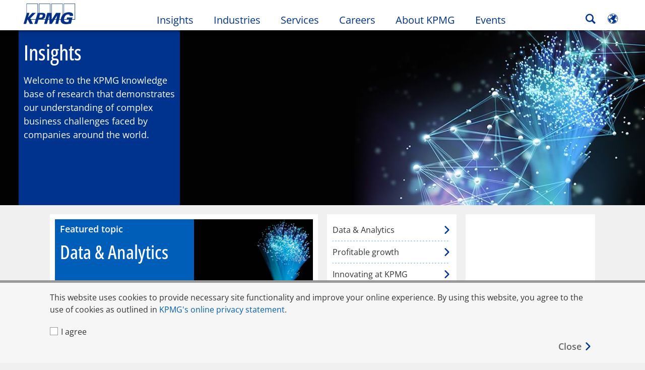

--- FILE ---
content_type: application/javascript
request_url: https://kpmg.com/etc/clientlibs/kpmgpublic/listing/js/listing-d8cca8.js
body_size: 427
content:
define(["plus","OverlayScrollbars","cqservice","precompile","common-utils"],function(s,l,a,r,c){return function(o){var n=s(o);if(!(!n.length||"auto"!==n.data("contenttype"))){if(window.kpmgPersonalize.misc&&window.kpmgPersonalize.misc.isAuthor)return!1;n.each(function(){if(window.kpmgPersonalize.misc&&window.kpmgPersonalize.misc.isAuthor)return!1;var n=s(this).data("query-url"),t="listings",i={template:r.templates[t],container:s(".listing-listingLinksAuto",s(this))},e=c.getEngineName(),t=new a(t),n=c.getRequestBody(n),n=c.resultFieldsMapping(n,"listing");t.appSearch(e,n).then(function(n){n&&(i.container.html(i.template(n)),s(".listing-listingGroupLink a").on("focus",function(){s(this).addClass("focusOutline")}).on("blur",function(){s(this).removeClass("focusOutline")}),l(s(".listing-scroll-container.listing-scroll-container-auto",o).get(0),{className:"os-theme-kpmg",callbacks:{onInitialized:function(){s(".os-scrollbar").attr("tabindex",-1)}}}))}).catch(function(n){console.log("Error Code:"+n.status+", failed during esearch in Listing Component")})})}else l(s(".listing-scroll-container",o).get(0),{className:"os-theme-kpmg",callbacks:{onInitialized:function(){s(".os-scrollbar").attr("tabindex",-1)}}});window.addEventListener("orientationchange",function(){var n=o;s(".listing-scroll-container",n).css("height","auto"),(n=l(s(".listing-scroll-container",n).get(0),{})).destroy(),n.update()},!1),s(document).trigger("template.loaded")}});

--- FILE ---
content_type: application/javascript
request_url: https://kpmg.com/etc/clientlibs/kpmgpublic/pages/tmpl-insights.min-f580f1.js
body_size: 53352
content:
((e,t)=>{var n,i;"object"==typeof exports&&"undefined"!=typeof module?module.exports=t():"function"==typeof define&&define.amd?define("underscore",t):(e="undefined"!=typeof globalThis?globalThis:e||self,n=e._,(i=e._=t()).noConflict=function(){return e._=n,i})})(this,function(){function u(r,a){return a=null==a?r.length-1:+a,function(){for(var e=Math.max(arguments.length-a,0),t=Array(e),n=0;n<e;n++)t[n]=arguments[n+a];switch(a){case 0:return r.call(this,t);case 1:return r.call(this,arguments[0],t);case 2:return r.call(this,arguments[0],arguments[1],t)}for(var i=Array(a+1),n=0;n<a;n++)i[n]=arguments[n];return i[a]=t,r.apply(this,i)}}function a(e){var t=typeof e;return"function"==t||"object"==t&&!!e}function Y(e){return void 0===e}function j(e){return!0===e||!1===e||"[object Boolean]"===S.call(e)}function e(e){var t="[object "+e+"]";return function(e){return S.call(e)===t}}function f(e,t){return null!=e&&Pe.call(e,t)}function F(e){return We(e)&&Ye(e)}function E(e){return function(){return e}}function R(t){return function(e){e=t(e);return"number"==typeof e&&0<=e&&e<=Re}}function z(t){return function(e){return null==e?void 0:e[t]}}function W(e,t){t=(t=>{for(var n={},e=t.length,i=0;i<e;++i)n[t[i]]=!0;return{contains:function(e){return!0===n[e]},push:function(e){return n[e]=!0,t.push(e)}}})(t);var n=Ee.length,i=e.constructor,r=x(i)&&i.prototype||Me,a="constructor";for(f(e,a)&&!t.contains(a)&&t.push(a);n--;)(a=Ee[n])in e&&e[a]!==r[a]&&!t.contains(a)&&t.push(a)}function h(e){if(!a(e))return[];if(Le)return Le(e);var t,n=[];for(t in e)f(e,t)&&n.push(t);return Fe&&W(e,n),n}function G(e,t){var n=h(t),i=n.length;if(null==e)return!i;for(var r=Object(e),a=0;a<i;a++){var o=n[a];if(t[o]!==r[o]||!(o in r))return!1}return!0}function m(e){return e instanceof m?e:this instanceof m?void(this._wrapped=e):new m(e)}function q(e){return new Uint8Array(e.buffer||e,e.byteOffset||0,A(e))}function l(e){if(!a(e))return[];var t,n=[];for(t in e)n.push(t);return Fe&&W(e,n),n}function t(i){var r=P(i);return function(e){if(null==e)return!1;var t=l(e);if(P(t))return!1;for(var n=0;n<r;n++)if(!x(e[i[n]]))return!1;return i!==nt||!x(e[tt])}}function c(e){for(var t=h(e),n=t.length,i=Array(n),r=0;r<n;r++)i[r]=e[t[r]];return i}function H(e){for(var t={},n=h(e),i=0,r=n.length;i<r;i++)t[e[n[i]]]=n[i];return t}function V(e){var t,n=[];for(t in e)x(e[t])&&n.push(t);return n.sort()}function B(l,c){return function(e){var t=arguments.length;if(c&&(e=Object(e)),!(t<2||null==e))for(var n=1;n<t;n++)for(var i=arguments[n],r=l(i),a=r.length,o=0;o<a;o++){var s=r[o];c&&void 0!==e[s]||(e[s]=i[s])}return e}}function K(e){var t;return a(e)?Ne?Ne(e):((t=function(){}).prototype=e,e=new t,t.prototype=null,e):{}}function J(e){return U(e)?e:[e]}function o(e){return m.toPath(e)}function $(e,t){for(var n=t.length,i=0;i<n;i++){if(null==e)return;e=e[t[i]]}return n?e:void 0}function Z(e,t,n){e=$(e,o(t));return Y(e)?n:e}function Q(e){return e}function i(t){return t=T({},t),function(e){return G(e,t)}}function X(t){return t=o(t),function(e){return $(e,t)}}function p(r,a,e){if(void 0===a)return r;switch(null==e?3:e){case 1:return function(e){return r.call(a,e)};case 3:return function(e,t,n){return r.call(a,e,t,n)};case 4:return function(e,t,n,i){return r.call(a,e,t,n,i)}}return function(){return r.apply(a,arguments)}}function ee(e,t,n){return null==e?Q:x(e)?p(e,t,n):(a(e)&&!U(e)?i:X)(e)}function te(e,t){return ee(e,t,1/0)}function d(e,t,n){return m.iteratee!==te?m.iteratee(e,t):ee(e,t,n)}function ne(){}function ie(e,t){return null==t&&(t=e,e=0),e+Math.floor(Math.random()*(t-e+1))}function re(t){function n(e){return t[e]}var e="(?:"+h(t).join("|")+")",i=RegExp(e),r=RegExp(e,"g");return function(e){return i.test(e=null==e?"":""+e)?e.replace(r,n):e}}function ae(e){return"\\"+lt[e]}function oe(e,t,n,i,r){return i instanceof t?(i=K(e.prototype),a(t=e.apply(i,r))?t:i):e.apply(n,r)}function g(e,t,n,i){if(i=i||[],t||0===t){if(t<=0)return i.concat(e)}else t=1/0;for(var r=i.length,a=0,o=P(e);a<o;a++){var s=e[a];if(I(s)&&(U(s)||$e(s)))if(1<t)g(s,t-1,n,i),r=i.length;else for(var l=0,c=s.length;l<c;)i[r++]=s[l++];else n||(i[r++]=s)}return i}function se(e){return function(){return!e.apply(this,arguments)}}function le(e,t){var n;return function(){return 0<--e&&(n=t.apply(this,arguments)),e<=1&&(t=null),n}}function ce(e,t,n){t=d(t,n);for(var i,r=h(e),a=0,o=r.length;a<o;a++)if(t(e[i=r[a]],i,e))return i}function ue(a){return function(e,t,n){t=d(t,n);for(var i=P(e),r=0<a?0:i-1;0<=r&&r<i;r+=a)if(t(e[r],r,e))return r;return-1}}function de(e,t,n,i){for(var r=(n=d(n,i,1))(t),a=0,o=P(e);a<o;){var s=Math.floor((a+o)/2);n(e[s])<r?a=s+1:o=s}return a}function fe(a,o,s){return function(e,t,n){var i=0,r=P(e);if("number"==typeof n)0<a?i=0<=n?n:Math.max(n+r,i):r=0<=n?Math.min(n+1,r):n+r+1;else if(s&&n&&r)return e[n=s(e,t)]===t?n:-1;if(t!=t)return 0<=(n=o(k.call(e,i,r),F))?n+i:-1;for(n=0<a?i:r-1;0<=n&&n<r;n+=a)if(e[n]===t)return n;return-1}}function he(e,t,n){t=(I(e)?yt:ce)(e,t,n);if(void 0!==t&&-1!==t)return e[t]}function y(e,t,n){if(t=p(t,n),I(e))for(r=0,a=e.length;r<a;r++)t(e[r],r,e);else for(var i=h(e),r=0,a=i.length;r<a;r++)t(e[i[r]],i[r],e);return e}function s(e,t,n){t=d(t,n);for(var i=!I(e)&&h(e),r=(i||e).length,a=Array(r),o=0;o<r;o++){var s=i?i[o]:o;a[o]=t(e[s],s,e)}return a}function me(f){return function(e,t,n,i){var r=3<=arguments.length,a=e,o=p(t,i,4),s=n,e=r,l=!I(a)&&h(a),c=(l||a).length,u=0<f?0:c-1;for(e||(s=a[l?l[u]:u],u+=f);0<=u&&u<c;u+=f){var d=l?l[u]:u;s=o(s,a[d],d,a)}return s}}function r(e,i,t){var r=[];return i=d(i,t),y(e,function(e,t,n){i(e,t,n)&&r.push(e)}),r}function pe(e,t,n){t=d(t,n);for(var i=!I(e)&&h(e),r=(i||e).length,a=0;a<r;a++){var o=i?i[a]:a;if(!t(e[o],o,e))return!1}return!0}function ge(e,t,n){t=d(t,n);for(var i=!I(e)&&h(e),r=(i||e).length,a=0;a<r;a++){var o=i?i[a]:a;if(t(e[o],o,e))return!0}return!1}function v(e,t,n,i){return I(e)||(e=c(e)),0<=bt(e,t,n="number"==typeof n&&!i?n:0)}function ye(e,t){return s(e,X(t))}function ve(e,i,t){var n,r,a=-1/0,o=-1/0;if(null==i||"number"==typeof i&&"object"!=typeof e[0]&&null!=e)for(var s=0,l=(e=I(e)?e:c(e)).length;s<l;s++)null!=(n=e[s])&&a<n&&(a=n);else i=d(i,t),y(e,function(e,t,n){((r=i(e,t,n))>o||r===-1/0&&a===-1/0)&&(a=e,o=r)});return a}function be(e){return e?U(e)?k.call(e):ze(e)?e.match(Ct):I(e)?s(e,Q):c(e):[]}function we(e,t,n){if(null==t||n)return(e=I(e)?e:c(e))[ie(e.length-1)];var i=be(e),n=P(i);t=Math.max(Math.min(t,n),0);for(var r=n-1,a=0;a<t;a++){var o=ie(a,r),s=i[a];i[a]=i[o],i[o]=s}return i.slice(0,t)}function n(a,t){return function(n,i,e){var r=t?[[],[]]:{};return i=d(i,e),y(n,function(e,t){t=i(e,t,n);a(r,e,t)}),r}}function _e(e,t,n){return t in n}function ke(e,t,n){return k.call(e,0,Math.max(0,e.length-(null==t||n?1:t)))}function Se(e,t,n){return null==e||e.length<1?null==t||n?void 0:[]:null==t||n?e[0]:ke(e,e.length-t)}function b(e,t,n){return k.call(e,null==t||n?1:t)}function Ce(e,t,n,i){j(t)||(i=n,n=t,t=!1),null!=n&&(n=d(n,i));for(var r=[],a=[],o=0,s=P(e);o<s;o++){var l=e[o],c=n?n(l,o,e):l;t&&!n?(o&&a===c||r.push(l),a=c):n?v(a,c)||(a.push(c),r.push(l)):v(r,l)||r.push(l)}return r}function Oe(e){for(var t=e&&ve(e,P).length||0,n=Array(t),i=0;i<t;i++)n[i]=ye(e,i);return n}function De(e,t){return e._chain?m(t).chain():t}function xe(n){return y(V(n),function(e){var t=m[e]=n[e];m.prototype[e]=function(){var e=[this._wrapped];return Ae.apply(e,arguments),De(this,t.apply(m,e))}}),m}var w="object"==typeof self&&self.self===self&&self||"object"==typeof global&&global.global===global&&global||Function("return this")()||{},_=Array.prototype,Me=Object.prototype,Ue="undefined"!=typeof Symbol?Symbol.prototype:null,Ae=_.push,k=_.slice,S=Me.toString,Pe=Me.hasOwnProperty,C="undefined"!=typeof ArrayBuffer,O="undefined"!=typeof DataView,Te=Array.isArray,Le=Object.keys,Ne=Object.create,Ie=C&&ArrayBuffer.isView,Ye=isNaN,je=isFinite,Fe=!{toString:null}.propertyIsEnumerable("toString"),Ee=["valueOf","isPrototypeOf","toString","propertyIsEnumerable","hasOwnProperty","toLocaleString"],Re=Math.pow(2,53)-1,ze=e("String"),We=e("Number"),Ge=e("Date"),qe=e("RegExp"),He=e("Error"),Ve=e("Symbol"),Be=e("ArrayBuffer"),D=e("Function"),w=w.document&&w.document.childNodes,x=D="function"!=typeof/./&&"object"!=typeof Int8Array&&"function"!=typeof w?function(e){return"function"==typeof e||!1}:D,w=e("Object"),Ke=O&&w(new DataView(new ArrayBuffer(8))),D="undefined"!=typeof Map&&w(new Map),O=e("DataView"),M=Ke?function(e){return null!=e&&x(e.getInt8)&&Be(e.buffer)}:O,U=Te||e("Array"),Je=e("Arguments"),$e=(!function(){Je(arguments)||(Je=function(e){return f(e,"callee")})}(),Je),A=z("byteLength"),Ze=R(A),Qe=/\[object ((I|Ui)nt(8|16|32)|Float(32|64)|Uint8Clamped|Big(I|Ui)nt64)Array\]/,Xe=C?function(e){return Ie?Ie(e)&&!M(e):Ze(e)&&Qe.test(S.call(e))}:E(!1),P=z("length"),et=(m.VERSION="1.13.6",m.prototype.valueOf=m.prototype.toJSON=m.prototype.value=function(){return this._wrapped},m.prototype.toString=function(){return String(this._wrapped)},"[object DataView]"),tt="forEach",w=["clear","delete"],O=["get","has","set"],Te=w.concat(tt,O),nt=w.concat(O),C=["add"].concat(w,tt,"has"),O=D?t(Te):e("Map"),w=D?t(nt):e("WeakMap"),Te=D?t(C):e("Set"),D=e("WeakSet"),it=B(l),T=B(h),rt=B(l,!0),L=(m.toPath=J,m.iteratee=te,Date.now||function(){return(new Date).getTime()}),C={"&":"&amp;","<":"&lt;",">":"&gt;",'"':"&quot;","'":"&#x27;","`":"&#x60;"},at=re(C),C=re(H(C)),ot=m.templateSettings={evaluate:/<%([\s\S]+?)%>/g,interpolate:/<%=([\s\S]+?)%>/g,escape:/<%-([\s\S]+?)%>/g},st=/(.)^/,lt={"'":"'","\\":"\\","\r":"r","\n":"n","\u2028":"u2028","\u2029":"u2029"},ct=/\\|'|\r|\n|\u2028|\u2029/g,ut=/^\s*(\w|\$)+\s*$/,dt=0,N=u(function(r,a){function o(){for(var e=0,t=a.length,n=Array(t),i=0;i<t;i++)n[i]=a[i]===s?arguments[e++]:a[i];for(;e<arguments.length;)n.push(arguments[e++]);return oe(r,o,this,this,n)}var s=N.placeholder;return o}),ft=(N.placeholder=m,u(function(t,n,i){var r;if(x(t))return r=u(function(e){return oe(t,r,n,this,i.concat(e))});throw new TypeError("Bind must be called on a function")})),I=R(P),ht=u(function(e,t){var n=(t=g(t,!1,!1)).length;if(n<1)throw new Error("bindAll must be passed function names");for(;n--;){var i=t[n];e[i]=ft(e[i],e)}return e}),mt=u(function(e,t,n){return setTimeout(function(){return e.apply(null,n)},t)}),pt=N(mt,m,1),gt=N(le,2),yt=ue(1),vt=ue(-1),bt=fe(1,yt,de),wt=fe(-1,vt),_t=me(1),kt=me(-1),St=u(function(e,n,i){var r,a;return x(n)?a=n:(n=o(n),r=n.slice(0,-1),n=n[n.length-1]),s(e,function(e){var t=a;if(!t){if(null==(e=r&&r.length?$(e,r):e))return;t=e[n]}return null==t?t:t.apply(e,i)})}),Ct=/[^\ud800-\udfff]|[\ud800-\udbff][\udc00-\udfff]|[\ud800-\udfff]/g,Ot=n(function(e,t,n){f(e,n)?e[n].push(t):e[n]=[t]}),Dt=n(function(e,t,n){e[n]=t}),xt=n(function(e,t,n){f(e,n)?e[n]++:e[n]=1}),Mt=n(function(e,t,n){e[n?0:1].push(t)},!0),Ut=u(function(e,t){var n={},i=t[0];if(null!=e){x(i)?(1<t.length&&(i=p(i,t[1])),t=l(e)):(i=_e,t=g(t,!1,!1),e=Object(e));for(var r=0,a=t.length;r<a;r++){var o=t[r],s=e[o];i(s,o,e)&&(n[o]=s)}}return n}),At=u(function(e,n){var t,i=n[0];return x(i)?(i=se(i),1<n.length&&(t=n[1])):(n=s(g(n,!1,!1),String),i=function(e,t){return!v(n,t)}),Ut(e,i,t)}),Pt=u(function(e,t){return t=g(t,!0,!0),r(e,function(e){return!v(t,e)})}),Tt=u(function(e,t){return Pt(e,t)}),Lt=u(function(e){return Ce(g(e,!0,!0))}),Nt=u(Oe),Ge=(y(["pop","push","reverse","shift","sort","splice","unshift"],function(t){var n=_[t];m.prototype[t]=function(){var e=this._wrapped;return null!=e&&(n.apply(e,arguments),"shift"!==t&&"splice"!==t||0!==e.length||delete e[0]),De(this,e)}}),y(["concat","join","slice"],function(e){var t=_[e];m.prototype[e]=function(){var e=this._wrapped;return De(this,e=null!=e?t.apply(e,arguments):e)}}),xe({__proto__:null,VERSION:"1.13.6",restArguments:u,isObject:a,isNull:function(e){return null===e},isUndefined:Y,isBoolean:j,isElement:function(e){return!(!e||1!==e.nodeType)},isString:ze,isNumber:We,isDate:Ge,isRegExp:qe,isError:He,isSymbol:Ve,isArrayBuffer:Be,isDataView:M,isArray:U,isFunction:x,isArguments:$e,isFinite:function(e){return!Ve(e)&&je(e)&&!isNaN(parseFloat(e))},isNaN:F,isTypedArray:Xe,isEmpty:function(e){var t;return null==e||("number"==typeof(t=P(e))&&(U(e)||ze(e)||$e(e))?0===t:0===P(h(e)))},isMatch:G,isEqual:function(e,t){return function d(e,t,n,i){var r;return e===t?0!==e||1/e==1/t:null!=e&&null!=t&&(e!=e?t!=t:("function"==(r=typeof e)||"object"==r||"object"==typeof t)&&function e(t,n,i,r){t instanceof m&&(t=t._wrapped),n instanceof m&&(n=n._wrapped);var a=S.call(t);if(a!==S.call(n))return!1;if(Ke&&"[object Object]"==a&&M(t)){if(!M(n))return!1;a=et}switch(a){case"[object RegExp]":case"[object String]":return""+t==""+n;case"[object Number]":return+t!=+t?+n!=+n:0==+t?1/+t==1/n:+t==+n;case"[object Date]":case"[object Boolean]":return+t==+n;case"[object Symbol]":return Ue.valueOf.call(t)===Ue.valueOf.call(n);case"[object ArrayBuffer]":case et:return e(q(t),q(n),i,r)}if(!(a="[object Array]"===a)&&Xe(t)){if(A(t)!==A(n))return!1;if(t.buffer===n.buffer&&t.byteOffset===n.byteOffset)return!0;a=!0}if(!a){if("object"!=typeof t||"object"!=typeof n)return!1;var o=t.constructor,s=n.constructor;if(o!==s&&!(x(o)&&o instanceof o&&x(s)&&s instanceof s)&&"constructor"in t&&"constructor"in n)return!1}r=r||[];for(var l=(i=i||[]).length;l--;)if(i[l]===t)return r[l]===n;if(i.push(t),r.push(n),a){if((l=t.length)!==n.length)return!1;for(;l--;)if(!d(t[l],n[l],i,r))return!1}else{var c,u=h(t),l=u.length;if(h(n).length!==l)return!1;for(;l--;)if(!f(n,c=u[l])||!d(t[c],n[c],i,r))return!1}return i.pop(),r.pop(),!0}(e,t,n,i))}(e,t)},isMap:O,isWeakMap:w,isSet:Te,isWeakSet:D,keys:h,allKeys:l,values:c,pairs:function(e){for(var t=h(e),n=t.length,i=Array(n),r=0;r<n;r++)i[r]=[t[r],e[t[r]]];return i},invert:H,functions:V,methods:V,extend:it,extendOwn:T,assign:T,defaults:rt,create:function(e,t){e=K(e);return t&&T(e,t),e},clone:function(e){return a(e)?U(e)?e.slice():it({},e):e},tap:function(e,t){return t(e),e},get:Z,has:function(e,t){for(var n=(t=o(t)).length,i=0;i<n;i++){var r=t[i];if(!f(e,r))return!1;e=e[r]}return!!n},mapObject:function(e,t,n){t=d(t,n);for(var i=h(e),r=i.length,a={},o=0;o<r;o++){var s=i[o];a[s]=t(e[s],s,e)}return a},identity:Q,constant:E,noop:ne,toPath:J,property:X,propertyOf:function(t){return null==t?ne:function(e){return Z(t,e)}},matcher:i,matches:i,times:function(e,t,n){var i=Array(Math.max(0,e));t=p(t,n,1);for(var r=0;r<e;r++)i[r]=t(r);return i},random:ie,now:L,escape:at,unescape:C,templateSettings:ot,template:function(a,e,t){e=rt({},e=!e&&t?t:e,m.templateSettings);var t=RegExp([(e.escape||st).source,(e.interpolate||st).source,(e.evaluate||st).source].join("|")+"|$","g"),o=0,s="__p+='";a.replace(t,function(e,t,n,i,r){return s+=a.slice(o,r).replace(ct,ae),o=r+e.length,t?s+="'+\n((__t=("+t+"))==null?'':_.escape(__t))+\n'":n?s+="'+\n((__t=("+n+"))==null?'':__t)+\n'":i&&(s+="';\n"+i+"\n__p+='"),e}),s+="';\n";var n,t=e.variable;if(t){if(!ut.test(t))throw new Error("variable is not a bare identifier: "+t)}else s="with(obj||{}){\n"+s+"}\n",t="obj";s="var __t,__p='',__j=Array.prototype.join,print=function(){__p+=__j.call(arguments,'');};\n"+s+"return __p;\n";try{n=new Function(t,"_",s)}catch(a){throw a.source=s,a}function i(e){return n.call(this,e,m)}return i.source="function("+t+"){\n"+s+"}",i},result:function(e,t,n){var i=(t=o(t)).length;if(!i)return x(n)?n.call(e):n;for(var r=0;r<i;r++){var a=null==e?void 0:e[t[r]];void 0===a&&(a=n,r=i),e=x(a)?a.call(e):a}return e},uniqueId:function(e){var t=++dt+"";return e?e+t:t},chain:function(e){e=m(e);return e._chain=!0,e},iteratee:te,partial:N,bind:ft,bindAll:ht,memoize:function(n,i){function r(e){var t=r.cache,e=""+(i?i.apply(this,arguments):e);return f(t,e)||(t[e]=n.apply(this,arguments)),t[e]}return r.cache={},r},delay:mt,defer:pt,throttle:function(n,i,r){function a(){u=!1===r.leading?0:L(),o=null,c=n.apply(s,l),o||(s=l=null)}function e(){var e=L(),t=(u||!1!==r.leading||(u=e),i-(e-u));return s=this,l=arguments,t<=0||i<t?(o&&(clearTimeout(o),o=null),u=e,c=n.apply(s,l),o||(s=l=null)):o||!1===r.trailing||(o=setTimeout(a,t)),c}var o,s,l,c,u=0;r=r||{};return e.cancel=function(){clearTimeout(o),u=0,o=s=l=null},e},debounce:function(t,n,i){function r(){var e=L()-o;e<n?a=setTimeout(r,n-e):(a=null,i||(l=t.apply(c,s)),a||(s=c=null))}var a,o,s,l,c,e=u(function(e){return c=this,s=e,o=L(),a||(a=setTimeout(r,n),i&&(l=t.apply(c,s))),l});return e.cancel=function(){clearTimeout(a),a=s=c=null},e},wrap:function(e,t){return N(t,e)},negate:se,compose:function(){var n=arguments,i=n.length-1;return function(){for(var e=i,t=n[i].apply(this,arguments);e--;)t=n[e].call(this,t);return t}},after:function(e,t){return function(){if(--e<1)return t.apply(this,arguments)}},before:le,once:gt,findKey:ce,findIndex:yt,findLastIndex:vt,sortedIndex:de,indexOf:bt,lastIndexOf:wt,find:he,detect:he,findWhere:function(e,t){return he(e,i(t))},each:y,forEach:y,map:s,collect:s,reduce:_t,foldl:_t,inject:_t,reduceRight:kt,foldr:kt,filter:r,select:r,reject:function(e,t,n){return r(e,se(d(t)),n)},every:pe,all:pe,some:ge,any:ge,contains:v,includes:v,include:v,invoke:St,pluck:ye,where:function(e,t){return r(e,i(t))},max:ve,min:function(e,i,t){var n,r,a=1/0,o=1/0;if(null==i||"number"==typeof i&&"object"!=typeof e[0]&&null!=e)for(var s=0,l=(e=I(e)?e:c(e)).length;s<l;s++)null!=(n=e[s])&&n<a&&(a=n);else i=d(i,t),y(e,function(e,t,n){((r=i(e,t,n))<o||r===1/0&&a===1/0)&&(a=e,o=r)});return a},shuffle:function(e){return we(e,1/0)},sample:we,sortBy:function(e,i,t){var r=0;return i=d(i,t),ye(s(e,function(e,t,n){return{value:e,index:r++,criteria:i(e,t,n)}}).sort(function(e,t){var n=e.criteria,i=t.criteria;if(n!==i){if(i<n||void 0===n)return 1;if(n<i||void 0===i)return-1}return e.index-t.index}),"value")},groupBy:Ot,indexBy:Dt,countBy:xt,partition:Mt,toArray:be,size:function(e){return null==e?0:(I(e)?e:h(e)).length},pick:Ut,omit:At,first:Se,head:Se,take:Se,initial:ke,last:function(e,t,n){return null==e||e.length<1?null==t||n?void 0:[]:null==t||n?e[e.length-1]:b(e,Math.max(0,e.length-t))},rest:b,tail:b,drop:b,compact:function(e){return r(e,Boolean)},flatten:function(e,t){return g(e,t,!1)},without:Tt,uniq:Ce,unique:Ce,union:Lt,intersection:function(e){for(var t=[],n=arguments.length,i=0,r=P(e);i<r;i++){var a=e[i];if(!v(t,a)){for(var o=1;o<n&&v(arguments[o],a);o++);o===n&&t.push(a)}}return t},difference:Pt,unzip:Oe,transpose:Oe,zip:Nt,object:function(e,t){for(var n={},i=0,r=P(e);i<r;i++)t?n[e[i]]=t[i]:n[e[i][0]]=e[i][1];return n},range:function(e,t,n){null==t&&(t=e||0,e=0),n=n||(t<e?-1:1);for(var i=Math.max(Math.ceil((t-e)/n),0),r=Array(i),a=0;a<i;a++,e+=n)r[a]=e;return r},chunk:function(e,t){if(null==t||t<1)return[];for(var n=[],i=0,r=e.length;i<r;)n.push(k.call(e,i,i+=t));return n},mixin:xe,default:m}));return Ge._=Ge}),((e,t)=>{"function"==typeof define&&define.amd?define("tracking",["tracking","plus"],t):"undefined"!=typeof exports&&"undefined"!=typeof module?module.exports=t(e.Tracking,require("plus")):e.amdWeb=t()})(this,function(e,d){function t(e,t){if(!t||void 0===t)throw"Location is required for tracking.js";this.$context=d(e),this.location=t,this.reactClassList=this.$context.parents(".react-component").length?this.$context.parents('[class^="wrapper-"]').attr("class"):"",this.$context.data({linkLocation:t}).off("click.tracking","a").off("click.tracking",".trackable").on("click.tracking","a",d.proxy(this.handleClick,this)).on("click.tracking",".trackable","",d.proxy(this.handleClick,this))}var p,f="",h="",g=window.kpmgPersonalize&&window.kpmgPersonalize.snp.params.countryCode&&window.kpmgPersonalize.snp.params.countryCode.toUpperCase()||"",m=/(<([^>]+)>)/gi;"XX"===g&&(g="GLOBAL");return t.prototype.satelliteTracking=function(e,t,n){try{if(void 0===n&&(n=!0),(h=t)||(t=e),e&&"object"==typeof e&&digitalData&&"object"==typeof digitalData)for(var i in e)e.hasOwnProperty(i)&&(digitalData[i]=e[i]);n&&_satellite.track(t),h=""}catch(e){}},t.prototype.handleClick=function(e){try{var t=p=d(e.currentTarget),n=!1;if(this.$context.hasClass('[class^="module-touch-promotional"]')&&(this.reactClassList=""),(t.closest('[class^="module-"]').hasClass("component-trackable")||t.closest('[class^="wrapper-"]').hasClass("component-trackable"))&&(n=!0),!t.data("stoptrack")&&f!==t&&"#"!==t.attr("href")&&"javascript:void(0);"!==t.attr("href")&&!t.data("bs-target")){var i,r=t.data("linkLocation")||this.$context.data("linkLocation"),a=t.data("trackname")||h||"componentLink",o=t.find("h1,h2,h3,h4,.title,label").html()||t.parent().find("a").attr("title")||t.parent().find("a").text()||t.html().toLowerCase(),s=this.reactClassList||this.$context.attr("class"),l=this.reactClassList?s.substring(8,s.indexOf(" ")):s.substring(7,s.indexOf(" ")),c=t.find("h1, h2, h3, h4, h5, h6, p, div, span, label")[0]&&t.find("h1, h2, h3, h4, h5, h6, p, div, span, label")[0].innerText,u=t.attr("title")||t.attr("data-title")||c||e.currentTarget.innerText||e.currentTarget.value||t.data("value"),o=(o=t.parents(".campaign-ctas").length||t.parents(".navbar-nav-component").length?t.html().toLowerCase():o).replace(m,"").replace(/(  |\r\n\t|\n|\r\t)/gm,"");if(window.kpmgPersonalize.isBlog&&(0<t.parent(".module-touch-promotional").length&&0<t.attr("title").length?(u=t.attr("title"),o=t.attr("title")):u=(i=t.find("h1,h2,h3,h4,.title,label")[0])?i.innerText:u),n&&this.track(a,u,!0),void 0!==r&&r.toLowerCase(),d(".navigation-logo").is(t)||t.is("a.logo-image-component")?o="home":0<t.parents(".nav-grouping").length||0<t.parents(".desktop-navbar-component").length||t.parents(".mobile-navbar-component").length,"touch-topic-list-header"!==l&&"touch-author-list-header"!==l||(t.hasClass("view-topics-spotlight")||t.hasClass("view-author-spotlight"))&&(o=(o=t.html().toLowerCase()).replace(m,"").replace(/(  |\r\n\t|\n|\r\t)/gm,"")),"socialchannels"===l)return!1;"bodytext"===l&&1<t.parent().find("a").length&&(o=t.attr("title")||t.html().toLowerCase()),"dynamicpromotional"===l&&(o=u),f=t}}catch(e){console.log(e)}},t.prototype.track=function(e,t,n,i){try{this.$context.hasClass('[class^="module-touch-promotional"]')&&(this.reactClassList="");var r=this.reactClassList||this.$context.attr("class"),a=(this.$context.attr("personalize"),this.$context.closest("[data-article]").attr("data-article")||"false"),o=this.reactClassList?r.substring(8,r.indexOf(" ")):r.substring(7,r.indexOf(" ")),s=(s=(window.kpmgPersonalize.isBlog&&n?p:this.$context).find("h1,h2,h3,h4,.title,label")[0])?s.innerText:o,l=window.kpmgPersonalize.snp.params&&window.kpmgPersonalize.snp.params.sortType?window.kpmgPersonalize.snp.params.sortType.split("=")[1]:"default",c="D"+(this.$context.closest("[data-desktop-cell]").data("desktop-cell")||0),u="M"+(this.$context.closest("[data-mobile-cell]").data("mobile-cell")||0),d=this.$context.attr("href")||"",f=s,h={},m="";p&&p.hasClass("nested-element-tracking")&&(s=f=p.find("h1").text().trim()),"touch-post-stats"===o&&(s+=t.trim(),f=s),"touch-blogshare"!==o&&"touch-featuredauthors"!==o&&"touch-blog-author-list"!==o&&"touch-blog-topic-list"!==o||(s=t.trim(),f=s),"dynamicpromotional"===o&&(f=this.$context.find("a").attr("data-title"),s=f,d=this.$context.find("a").attr("href")),("touchpopularposts"===o||"touchrecentposts"===o||"touchsupportingcontent"===o||"dynamic-accordion"===o&&window.kpmgPersonalize.isBlog)&&(f=t.trim(),s=t.trim()),"promotionale"!==o&&"promotionala"!==o&&"promotionalb"!==o&&"promotionalc"!==o&&"promotionald"!==o||(i=t.trim()),h={component:{isArticle:a,componentDetail:o+"|"+c+"-"+u+"|"+s,componentRanking:l,ArticleType:digitalData&&digitalData.page.pageInfo&&digitalData.page.pageInfo.industryPath?digitalData.page.pageInfo.industryPath:""},link:{LinkName:t,FindingMethod:o,internalLink:i||"link",internalLinkcategory:o,internalLinkURL:d},article:{ArticleName:f}},n&&(window.digitalData.page.article.articleDetails=f.concat(" | ","KPMG"," | ",g)),window.kpmgPersonalize.isBlog&&(n&&p&&(m=p.attr("data-topic")||""),h.component.ArticleType?h.component.ArticleType=("Blog | "+h.component.ArticleType).trim():h.component.ArticleType=("Blog | "+m).trim(),h.article.ArticleName=("Blog | "+h.article.ArticleName).trim(),n||(delete h.component.ArticleType,delete h.article.ArticleName,delete window.digitalData.page.article.articleDetails)),this.satelliteTracking(h,e)}catch(e){console.log("Error:"+e)}},t}),((e,t)=>{"function"==typeof define&&define.amd?define("helpers",["helpers","plus"],t):"undefined"!=typeof exports&&"undefined"!=typeof module?module.exports=t(require("plus")):e.amdWeb=t()})(this,function(e,a){function l(){}return l.prototype.debounce=function(i,r,a){var o;return function(){var e=this,t=arguments,n=a&&!o;clearTimeout(o),o=setTimeout(function(){o=null,a||i.apply(e,t)},r),n&&i.apply(e,t)}},l.prototype.dateFormat=function(e,t,n){var i;return e||t||n?(i={pad:function(e,t){for(e=String(e),t=t||2;e.length<t;)e="0"+e;return e},getDate:function(e){if(!this.date)return null;var t=this.date.getDate();switch(e){case"dd":return this.pad(t);case"ddd":return Math.round((this.date.setHours(23)-new Date(this.date.getYear()+1900,0,1,0,0,0))/1e3/60/60/24);default:return t}},getMonth:function(e,t){if(!this.date)return null;var n=this.date.getMonth();switch(e){case"mm":n=this.pad(n+1);break;case"mmm":n=this.i18nLabels.shortMonths[n];break;case"mmmm":n=this.i18nLabels.longMonths[n];break;default:n+=1}switch(t){case"lc":return n.toLowerCase();case"uc":return n.toUpperCase();default:return n}},getYear:function(e){var t;return this.date?(t=this.date.getFullYear(),"yy"!==e?t:String(t).slice(2)):null},getHourMinute:function(e){var t,n,i,r,a;return this.date?(t=this.date.getHours(),n=this.date.getMinutes(),i=12<=t?this.i18nLabels.timeMeridiems[1]:this.i18nLabels.timeMeridiems[0],r=this.dateFormatProperties.showMeridiem,a=this.dateFormatProperties.timeSeparator,"hh"!==(r=r&&"undefined"!==r?i:"",e)?" "+this.pad(t)+a+this.pad(n):" "+this.pad(t%12||12)+a+this.pad(n)+" "+r):null},getDateValue:function(e,t){switch(e){case"day":return this.getDate(t.dayType);case"month":return this.getMonth(t.monthType,t.monthCase);case"year":return this.getYear(t.yearType);case"time":return this.getHourMinute(t.hourType);default:return""}},getFormattedDate:function(){if(!this.dateFormatProperties)return this.date;var e,t="";for(e in this.dateFormatProperties.fields)for(var n in this.dateFormatProperties.fields[e]){var i,r=this.dateFormatProperties.fields[e][n];e<=2&&(i=this.dateFormatProperties.separators[e][n]),t+=this.getDateValue(r,this.dateFormatProperties.transformations),"null"!==r&&(t+=(i="item4"===n?" ":i)||"")}return t}},-1===e.indexOf(":")&&-1===e.indexOf(",")&&-1!==e.indexOf("-")&&(e=e.replace(/-/g," ")),i.date=new Date(e),i.i18nLabels=t,i.dateFormatProperties=n,i.getFormattedDate()):e},l.prototype.timeZoneFormat=function(e,t,n){var i;return e||t||n?((i={pad:function(e,t){for(e=String(e),t=t||2;e.length<t;)e="0"+e;return e},getHourMinute:function(e){var t,n,i,r,a,o,s,l,c,u,d;return this.startTime||this.endTime?(r=this.startTime.split(":")[0],a=this.startTime.split(":")[1],o=this.startTimeMerdiem===this.i18nLabels.timeMeridiems[1]?this.i18nLabels.timeMeridiems[1]:this.i18nLabels.timeMeridiems[0],s=this.endTime.split(":")[0],l=this.endTime.split(":")[1],c=this.endTimeMerdiem===this.i18nLabels.timeMeridiems[1]?this.i18nLabels.timeMeridiems[1]:this.i18nLabels.timeMeridiems[0],u=this.dateFormatProperties.showMeridiem,d=this.dateFormatProperties.timeSeparator,"hh"!==(n=o===this.i18nLabels.timeMeridiems[1]?Number(r)+12:r,i=c===this.i18nLabels.timeMeridiems[1]?Number(s)+12:s,o=u&&"undefined"!==u?(t=o,c):t="",e)?" "+this.pad(n)+d+this.pad(a)+" - "+this.pad(i)+d+this.pad(l):u?" "+this.pad(r)+d+this.pad(a)+" "+t+" - "+this.pad(s)+d+this.pad(l)+" "+o:" "+this.pad(r)+d+this.pad(a)+" - "+this.pad(s)+d+this.pad(l)):null}}).startTime=e.split(",")[0].split("-")[0].split(" ")[0],i.endTime=e.split(",")[0].split("-")[1].trim().split(" ")[0],i.startTimeMerdiem=e.split(",")[0].split("-")[0].split(" ")[1],i.endTimeMerdiem=e.split(",")[0].split("-")[1].trim().split(" ")[1],i.timezone=e.split(",")[1].trim(),i.i18nLabels=t,i.dateFormatProperties=n,i.getHourMinute(i.dateFormatProperties.transformations.hourType)+", "+i.timezone):e},l.prototype.filterJSON=function(e,n){var i;return e&&(i=[],a.each(e,function(e,t){if(e===n&&i.push(t),"string"==typeof t)return!0;(Array.isArray(t)||"object"==typeof t&&null!==t)&&0<(e=l.prototype.filterJSON.call(this,t,n)).length&&(i=i.concat(e))}),i)},l.prototype.xmlToJson=function(e){var t={};if(1===e.nodeType){if(0<e.attributes.length){t.searchInputs={};for(var n=0;n<e.attributes.length;n++){var i=e.attributes.item(n);t.searchInputs[i.nodeName]=i.value}}}else 3===e.nodeType&&(t=e.nodeValue);if(e.hasChildNodes())for(var r=0;r<e.childNodes.length;r++){var a,o=e.childNodes.item(r),s=o.nodeName;void 0===t[s]?t[s]=l.prototype.xmlToJson.call(this,o):(void 0===t[s].push&&(a=t[s],t[s]=[],t[s].push(a)),t[s].push(l.prototype.xmlToJson.call(this,o)))}return t},l.prototype.triggerSatteliteTracking=function(e,t){try{t?_satellite.track(e,t):_satellite.track(e)}catch(e){}},l.prototype.getUrlParams=function(e){var t={};try{for(var n=-1<e.indexOf("?")?e.split("?"):"",i=n[1]?n[1].split("&"):"",t=[],r=0;r<i.length;r++){var a=i[r].split("=");t[a[0]]=decodeURI(a[1])}}catch(e){}return t},l.prototype.isOSXSafari=function(){if(-1!=navigator.userAgent.indexOf("Mac OS X")&&-1!=navigator.userAgent.indexOf("Safari")&&-1==navigator.userAgent.indexOf("Chrome"))return!0},l.prototype.trapFocus=function(e,t){var n=a(e).find("a, object, :input, iframe, [tabindex]").not("svg"),i=n.first()[0],r=n.last()[0];a(e).on("keydown",function(e){"Tab"!==e.key&&9!==e.keyCode||(e.shiftKey?document.activeElement===i&&(r.trigger("focus"),e.preventDefault()):document.activeElement===r&&(i.trigger("focus"),e.preventDefault()))})},l.prototype.undoTrapFocus=function(e,t){a(e).off("keydown."+t)},new l}),((e,t)=>{"object"==typeof exports&&"undefined"!=typeof module?module.exports=t():"function"==typeof define&&define.amd?define("moment",t):e.moment=t()})(this,function(){function m(){return vt.apply(null,arguments)}function o(e){return e instanceof Array||"[object Array]"===Object.prototype.toString.call(e)}function Y(e){return null!=e&&"[object Object]"===Object.prototype.toString.call(e)}function p(e,t){return Object.prototype.hasOwnProperty.call(e,t)}function j(e){if(Object.getOwnPropertyNames)return 0===Object.getOwnPropertyNames(e).length;for(var t in e)if(p(e,t))return;return 1}function s(e){return void 0===e}function F(e){return"number"==typeof e||"[object Number]"===Object.prototype.toString.call(e)}function E(e){return e instanceof Date||"[object Date]"===Object.prototype.toString.call(e)}function R(e,t){for(var n=[],i=e.length,r=0;r<i;++r)n.push(t(e[r],r));return n}function z(e,t){for(var n in t)p(t,n)&&(e[n]=t[n]);return p(t,"toString")&&(e.toString=t.toString),p(t,"valueOf")&&(e.valueOf=t.valueOf),e}function c(e,t,n,i){return Le(e,t,n,i,!0).utc()}function g(e){return null==e._pf&&(e._pf={empty:!1,unusedTokens:[],unusedInput:[],overflow:-2,charsLeftOver:0,nullInput:!1,invalidEra:null,invalidMonth:null,invalidFormat:!1,userInvalidated:!1,iso:!1,parsedDateParts:[],era:null,meridiem:null,rfc2822:!1,weekdayMismatch:!1}),e._pf}function W(e){if(null==e._isValid){var t=g(e),n=bt.call(t.parsedDateParts,function(e){return null!=e}),n=!isNaN(e._d.getTime())&&t.overflow<0&&!t.empty&&!t.invalidEra&&!t.invalidMonth&&!t.invalidWeekday&&!t.weekdayMismatch&&!t.nullInput&&!t.invalidFormat&&!t.userInvalidated&&(!t.meridiem||(t.meridiem,n));if(e._strict&&(n=n&&0===t.charsLeftOver&&0===t.unusedTokens.length&&void 0===t.bigHour),null!=Object.isFrozen&&Object.isFrozen(e))return n;e._isValid=n}return e._isValid}function G(e){var t=c(NaN);return null!=e?z(g(t),e):g(t).userInvalidated=!0,t}function q(e,t){var n,i,r,a=wt.length;if(s(t._isAMomentObject)||(e._isAMomentObject=t._isAMomentObject),s(t._i)||(e._i=t._i),s(t._f)||(e._f=t._f),s(t._l)||(e._l=t._l),s(t._strict)||(e._strict=t._strict),s(t._tzm)||(e._tzm=t._tzm),s(t._isUTC)||(e._isUTC=t._isUTC),s(t._offset)||(e._offset=t._offset),s(t._pf)||(e._pf=g(t)),s(t._locale)||(e._locale=t._locale),0<a)for(n=0;n<a;n++)s(r=t[i=wt[n]])||(e[i]=r);return e}function H(e){q(this,e),this._d=new Date(null!=e._d?e._d.getTime():NaN),this.isValid()||(this._d=new Date(NaN)),!1===_t&&(_t=!0,m.updateOffset(this),_t=!1)}function l(e){return e instanceof H||null!=e&&null!=e._isAMomentObject}function V(e){!1===m.suppressDeprecationWarnings&&"undefined"!=typeof console&&console.warn&&console.warn("Deprecation warning: "+e)}function e(a,o){var s=!0;return z(function(){if(null!=m.deprecationHandler&&m.deprecationHandler(null,a),s){for(var e,t,n=[],i=arguments.length,r=0;r<i;r++){if(e="","object"==typeof arguments[r]){for(t in e+="\n["+r+"] ",arguments[0])p(arguments[0],t)&&(e+=t+": "+arguments[0][t]+", ");e=e.slice(0,-2)}else e=arguments[r];n.push(e)}V(a+"\nArguments: "+Array.prototype.slice.call(n).join("")+"\n"+(new Error).stack),s=!1}return o.apply(this,arguments)},o)}function B(e,t){null!=m.deprecationHandler&&m.deprecationHandler(e,t),kt[e]||(V(t),kt[e]=!0)}function u(e){return"undefined"!=typeof Function&&e instanceof Function||"[object Function]"===Object.prototype.toString.call(e)}function K(e,t){var n,i=z({},e);for(n in t)p(t,n)&&(Y(e[n])&&Y(t[n])?(i[n]={},z(i[n],e[n]),z(i[n],t[n])):null!=t[n]?i[n]=t[n]:delete i[n]);for(n in e)p(e,n)&&!p(t,n)&&Y(e[n])&&(i[n]=z({},i[n]));return i}function J(e){null!=e&&this.set(e)}function a(e,t,n){var i=""+Math.abs(e);return(0<=e?n?"+":"":"-")+Math.pow(10,Math.max(0,t-i.length)).toString().substr(1)+i}function i(e,t,n,i){var r="string"==typeof i?function(){return this[i]()}:i;e&&(xt[e]=r),t&&(xt[t[0]]=function(){return a(r.apply(this,arguments),t[1],t[2])}),n&&(xt[n]=function(){return this.localeData().ordinal(r.apply(this,arguments),e)})}function $(e,t){return e.isValid()?(t=Z(t,e.localeData()),Dt[t]=Dt[t]||(i=>{for(var e,r=i.match(Ct),t=0,a=r.length;t<a;t++)xt[r[t]]?r[t]=xt[r[t]]:r[t]=(e=r[t]).match(/\[[\s\S]/)?e.replace(/^\[|\]$/g,""):e.replace(/\\/g,"");return function(e){for(var t="",n=0;n<a;n++)t+=u(r[n])?r[n].call(e,i):r[n];return t}})(t),Dt[t](e)):e.localeData().invalidDate()}function Z(e,t){function n(e){return t.longDateFormat(e)||e}var i=5;for(Ot.lastIndex=0;0<=i&&Ot.test(e);)e=e.replace(Ot,n),Ot.lastIndex=0,--i;return e}function t(e,t){var n=e.toLowerCase();Mt[n]=Mt[n+"s"]=Mt[t]=e}function d(e){return"string"==typeof e?Mt[e]||Mt[e.toLowerCase()]:void 0}function Q(e){var t,n,i={};for(n in e)p(e,n)&&(t=d(n))&&(i[t]=e[n]);return i}function n(e,t){Ut[e]=t}function X(e){return e%4==0&&e%100!=0||e%400==0}function f(e){return e<0?Math.ceil(e)||0:Math.floor(e)}function h(e){var e=+e,t=0;return t=0!=e&&isFinite(e)?f(e):t}function ee(t,n){return function(e){return null!=e?(ne(this,t,e),m.updateOffset(this,n),this):te(this,t)}}function te(e,t){return e.isValid()?e._d["get"+(e._isUTC?"UTC":"")+t]():NaN}function ne(e,t,n){e.isValid()&&!isNaN(n)&&("FullYear"===t&&X(e.year())&&1===e.month()&&29===e.date()?(n=h(n),e._d["set"+(e._isUTC?"UTC":"")+t](n,e.month(),ae(n,e.month()))):e._d["set"+(e._isUTC?"UTC":"")+t](n))}function r(e,n,i){Gt[e]=u(n)?n:function(e,t){return e&&i?i:n}}function ie(e,t){return p(Gt,e)?Gt[e](t._strict,t._locale):new RegExp(y(e.replace("\\","").replace(/\\(\[)|\\(\])|\[([^\]\[]*)\]|\\(.)/g,function(e,t,n,i,r){return t||n||i||r})))}function y(e){return e.replace(/[-\/\\^$*+?.()|[\]{}]/g,"\\$&")}function v(e,n){var t,i,r=n;for("string"==typeof e&&(e=[e]),F(n)&&(r=function(e,t){t[n]=h(e)}),i=e.length,t=0;t<i;t++)qt[e[t]]=r}function re(e,r){v(e,function(e,t,n,i){n._w=n._w||{},r(e,n._w,n,i)})}function ae(e,t){var n;return isNaN(e)||isNaN(t)?NaN:(n=(t%(n=12)+n)%n,e+=(t-n)/12,1==n?X(e)?29:28:31-n%7%2)}function oe(e,t){var n;if(e.isValid()){if("string"==typeof t)if(/^\d+$/.test(t))t=h(t);else if(!F(t=e.localeData().monthsParse(t)))return;n=Math.min(e.date(),ae(e.year(),t)),e._d["set"+(e._isUTC?"UTC":"")+"Month"](t,n)}}function se(e){return null!=e?(oe(this,e),m.updateOffset(this,!0),this):te(this,"Month")}function le(){function e(e,t){return t.length-e.length}for(var t,n=[],i=[],r=[],a=0;a<12;a++)t=c([2e3,a]),n.push(this.monthsShort(t,"")),i.push(this.months(t,"")),r.push(this.months(t,"")),r.push(this.monthsShort(t,""));for(n.sort(e),i.sort(e),r.sort(e),a=0;a<12;a++)n[a]=y(n[a]),i[a]=y(i[a]);for(a=0;a<24;a++)r[a]=y(r[a]);this._monthsRegex=new RegExp("^("+r.join("|")+")","i"),this._monthsShortRegex=this._monthsRegex,this._monthsStrictRegex=new RegExp("^("+i.join("|")+")","i"),this._monthsShortStrictRegex=new RegExp("^("+n.join("|")+")","i")}function ce(e){return X(e)?366:365}function ue(e,t,n,i,r,a,o){var s;return e<100&&0<=e?(s=new Date(e+400,t,n,i,r,a,o),isFinite(s.getFullYear())&&s.setFullYear(e)):s=new Date(e,t,n,i,r,a,o),s}function de(e){var t;return e<100&&0<=e?((t=Array.prototype.slice.call(arguments))[0]=e+400,t=new Date(Date.UTC.apply(null,t)),isFinite(t.getUTCFullYear())&&t.setUTCFullYear(e)):t=new Date(Date.UTC.apply(null,arguments)),t}function fe(e,t,n){n=7+t-n;return-(7+de(e,0,n).getUTCDay()-t)%7+n-1}function he(e,t,n,i,r){var a,t=1+7*(t-1)+(7+n-i)%7+fe(e,i,r),n=t<=0?ce(a=e-1)+t:t>ce(e)?(a=e+1,t-ce(e)):(a=e,t);return{year:a,dayOfYear:n}}function me(e,t,n){var i,r,a=fe(e.year(),t,n),a=Math.floor((e.dayOfYear()-a-1)/7)+1;return a<1?i=a+b(r=e.year()-1,t,n):a>b(e.year(),t,n)?(i=a-b(e.year(),t,n),r=e.year()+1):(r=e.year(),i=a),{week:i,year:r}}function b(e,t,n){var i=fe(e,t,n),t=fe(e+1,t,n);return(ce(e)-i+t)/7}function pe(e,t){return e.slice(t,7).concat(e.slice(0,t))}function ge(){function e(e,t){return t.length-e.length}for(var t,n,i,r=[],a=[],o=[],s=[],l=0;l<7;l++)i=c([2e3,1]).day(l),t=y(this.weekdaysMin(i,"")),n=y(this.weekdaysShort(i,"")),i=y(this.weekdays(i,"")),r.push(t),a.push(n),o.push(i),s.push(t),s.push(n),s.push(i);r.sort(e),a.sort(e),o.sort(e),s.sort(e),this._weekdaysRegex=new RegExp("^("+s.join("|")+")","i"),this._weekdaysShortRegex=this._weekdaysRegex,this._weekdaysMinRegex=this._weekdaysRegex,this._weekdaysStrictRegex=new RegExp("^("+o.join("|")+")","i"),this._weekdaysShortStrictRegex=new RegExp("^("+a.join("|")+")","i"),this._weekdaysMinStrictRegex=new RegExp("^("+r.join("|")+")","i")}function ye(){return this.hours()%12||12}function ve(e,t){i(e,0,0,function(){return this.localeData().meridiem(this.hours(),this.minutes(),t)})}function be(e,t){return t._meridiemParse}function we(e){return e&&e.toLowerCase().replace("_","-")}function _e(e){for(var t,n,i,r,a=0;a<e.length;){for(t=(r=we(e[a]).split("-")).length,n=(n=we(e[a+1]))?n.split("-"):null;0<t;){if(i=ke(r.slice(0,t).join("-")))return i;if(n&&n.length>=t&&((e,t)=>{for(var n=Math.min(e.length,t.length),i=0;i<n;i+=1)if(e[i]!==t[i])return i;return n})(r,n)>=t-1)break;t--}a++}return sn}function ke(t){var e;if(void 0===N[t]&&"undefined"!=typeof module&&module&&module.exports&&null!=t.match("^[^/\\\\]*$"))try{e=sn._abbr,require("./locale/"+t),Se(e)}catch(e){N[t]=null}return N[t]}function Se(e,t){return e&&((t=s(t)?w(e):Ce(e,t))?sn=t:"undefined"!=typeof console&&console.warn&&console.warn("Locale "+e+" not found. Did you forget to load it?")),sn._abbr}function Ce(e,t){if(null===t)return delete N[e],null;var n,i=cn;if(t.abbr=e,null!=N[e])B("defineLocaleOverride","use moment.updateLocale(localeName, config) to change an existing locale. moment.defineLocale(localeName, config) should only be used for creating a new locale See http://momentjs.com/guides/#/warnings/define-locale/ for more info."),i=N[e]._config;else if(null!=t.parentLocale)if(null!=N[t.parentLocale])i=N[t.parentLocale]._config;else{if(null==(n=ke(t.parentLocale)))return un[t.parentLocale]||(un[t.parentLocale]=[]),un[t.parentLocale].push({name:e,config:t}),null;i=n._config}return N[e]=new J(K(i,t)),un[e]&&un[e].forEach(function(e){Ce(e.name,e.config)}),Se(e),N[e]}function w(e){var t;if(!(e=e&&e._locale&&e._locale._abbr?e._locale._abbr:e))return sn;if(!o(e)){if(t=ke(e))return t;e=[e]}return _e(e)}function Oe(e){var t=e._a;return t&&-2===g(e).overflow&&(t=t[M]<0||11<t[M]?M:t[U]<1||t[U]>ae(t[x],t[M])?U:t[A]<0||24<t[A]||24===t[A]&&(0!==t[P]||0!==t[T]||0!==t[Ht])?A:t[P]<0||59<t[P]?P:t[T]<0||59<t[T]?T:t[Ht]<0||999<t[Ht]?Ht:-1,g(e)._overflowDayOfYear&&(t<x||U<t)&&(t=U),g(e)._overflowWeeks&&-1===t&&(t=Vt),g(e)._overflowWeekday&&-1===t&&(t=Bt),g(e).overflow=t),e}function De(e){var t,n,i,r,a,o,s=e._i,l=dn.exec(s)||fn.exec(s),s=mn.length,c=pn.length;if(l){for(g(e).iso=!0,t=0,n=s;t<n;t++)if(mn[t][1].exec(l[1])){r=mn[t][0],i=!1!==mn[t][2];break}if(null==r)e._isValid=!1;else{if(l[3]){for(t=0,n=c;t<n;t++)if(pn[t][1].exec(l[3])){a=(l[2]||" ")+pn[t][0];break}if(null==a)return void(e._isValid=!1)}if(i||null==a){if(l[4]){if(!hn.exec(l[4]))return void(e._isValid=!1);o="Z"}e._f=r+(a||"")+(o||""),Pe(e)}else e._isValid=!1}}else e._isValid=!1}function xe(e,t,n,i,r,a){e=[(e=>(e=parseInt(e,10))<=49?2e3+e:e<=999?1900+e:e)(e),Jt.indexOf(t),parseInt(n,10),parseInt(i,10),parseInt(r,10)];return a&&e.push(parseInt(a,10)),e}function Me(e){var t,n,i,r,a=yn.exec(e._i.replace(/\([^()]*\)|[\n\t]/g," ").replace(/(\s\s+)/g," ").replace(/^\s\s*/,"").replace(/\s\s*$/,""));a?(t=xe(a[4],a[3],a[2],a[5],a[6],a[7]),n=a[1],i=t,r=e,n&&tn.indexOf(n)!==new Date(i[0],i[1],i[2]).getDay()?(g(r).weekdayMismatch=!0,r._isValid=!1):(e._a=t,e._tzm=(n=a[8],i=a[9],r=a[10],n?vn[n]:i?0:((n=parseInt(r,10))-(i=n%100))/100*60+i),e._d=de.apply(null,e._a),e._d.setUTCMinutes(e._d.getUTCMinutes()-e._tzm),g(e).rfc2822=!0)):e._isValid=!1}function Ue(e,t,n){return null!=e?e:null!=t?t:n}function Ae(e){var t,n,i,r,a,o,s,l,c,u,d,f=[];if(!e._d){for(u=e,d=new Date(m.now()),n=u._useUTC?[d.getUTCFullYear(),d.getUTCMonth(),d.getUTCDate()]:[d.getFullYear(),d.getMonth(),d.getDate()],e._w&&null==e._a[U]&&null==e._a[M]&&(null!=(d=(u=e)._w).GG||null!=d.W||null!=d.E?(o=1,s=4,i=Ue(d.GG,u._a[x],me(_(),1,4).year),r=Ue(d.W,1),((a=Ue(d.E,1))<1||7<a)&&(l=!0)):(o=u._locale._week.dow,s=u._locale._week.doy,c=me(_(),o,s),i=Ue(d.gg,u._a[x],c.year),r=Ue(d.w,c.week),null!=d.d?((a=d.d)<0||6<a)&&(l=!0):null!=d.e?(a=d.e+o,(d.e<0||6<d.e)&&(l=!0)):a=o),r<1||r>b(i,o,s)?g(u)._overflowWeeks=!0:null!=l?g(u)._overflowWeekday=!0:(c=he(i,r,a,o,s),u._a[x]=c.year,u._dayOfYear=c.dayOfYear)),null!=e._dayOfYear&&(d=Ue(e._a[x],n[x]),(e._dayOfYear>ce(d)||0===e._dayOfYear)&&(g(e)._overflowDayOfYear=!0),l=de(d,0,e._dayOfYear),e._a[M]=l.getUTCMonth(),e._a[U]=l.getUTCDate()),t=0;t<3&&null==e._a[t];++t)e._a[t]=f[t]=n[t];for(;t<7;t++)e._a[t]=f[t]=null==e._a[t]?2===t?1:0:e._a[t];24===e._a[A]&&0===e._a[P]&&0===e._a[T]&&0===e._a[Ht]&&(e._nextDay=!0,e._a[A]=0),e._d=(e._useUTC?de:ue).apply(null,f),i=e._useUTC?e._d.getUTCDay():e._d.getDay(),null!=e._tzm&&e._d.setUTCMinutes(e._d.getUTCMinutes()-e._tzm),e._nextDay&&(e._a[A]=24),e._w&&void 0!==e._w.d&&e._w.d!==i&&(g(e).weekdayMismatch=!0)}}function Pe(e){if(e._f===m.ISO_8601)return De(e);if(e._f===m.RFC_2822)return Me(e);e._a=[],g(e).empty=!0;for(var t,n,i,r,a,o,s,l=""+e._i,c=l.length,u=0,d=Z(e._f,e._locale).match(Ct)||[],f=d.length,h=0;h<f;h++)n=d[h],(t=(l.match(ie(n,e))||[])[0])&&(0<(i=l.substr(0,l.indexOf(t))).length&&g(e).unusedInput.push(i),l=l.slice(l.indexOf(t)+t.length),u+=t.length),xt[n]?(t?g(e).empty=!1:g(e).unusedTokens.push(n),i=n,a=e,null!=(r=t)&&p(qt,i)&&qt[i](r,a._a,a,i)):e._strict&&!t&&g(e).unusedTokens.push(n);g(e).charsLeftOver=c-u,0<l.length&&g(e).unusedInput.push(l),e._a[A]<=12&&!0===g(e).bigHour&&0<e._a[A]&&(g(e).bigHour=void 0),g(e).parsedDateParts=e._a.slice(0),g(e).meridiem=e._meridiem,e._a[A]=(c=e._locale,o=e._a[A],null==(s=e._meridiem)?o:null!=c.meridiemHour?c.meridiemHour(o,s):null!=c.isPM?((c=c.isPM(s))&&o<12&&(o+=12),o=c||12!==o?o:0):o),null!==(s=g(e).era)&&(e._a[x]=e._locale.erasConvertYear(s,e._a[x])),Ae(e),Oe(e)}function Te(e){var t,n,i=e._i,r=e._f;{var a;return(e._locale=e._locale||w(e._l),null===i||void 0===r&&""===i)?G({nullInput:!0}):("string"==typeof i&&(e._i=i=e._locale.preparse(i)),l(i)?new H(Oe(i)):(E(i)?e._d=i:o(r)?(e=>{var t,n,i,r,a,o,s=!1,l=e._f.length;if(0===l)return g(e).invalidFormat=!0,e._d=new Date(NaN);for(r=0;r<l;r++)a=0,o=!1,t=q({},e),null!=e._useUTC&&(t._useUTC=e._useUTC),t._f=e._f[r],Pe(t),W(t)&&(o=!0),a=(a+=g(t).charsLeftOver)+10*g(t).unusedTokens.length,g(t).score=a,s?a<i&&(i=a,n=t):(null==i||a<i||o)&&(i=a,n=t,o)&&(s=!0);z(e,n||t)})(e):r?Pe(e):s(r=(i=e)._i)?i._d=new Date(m.now()):E(r)?i._d=new Date(r.valueOf()):"string"==typeof r?(e=>{var t=gn.exec(e._i);if(null!==t)return e._d=new Date(+t[1]);De(e),!1===e._isValid&&(delete e._isValid,Me(e),!1===e._isValid)&&(delete e._isValid,e._strict?e._isValid=!1:m.createFromInputFallback(e))})(i):o(r)?(i._a=R(r.slice(0),function(e){return parseInt(e,10)}),Ae(i)):Y(r)?(a=i)._d||(n=void 0===(t=Q(a._i)).day?t.date:t.day,a._a=R([t.year,t.month,n,t.hour,t.minute,t.second,t.millisecond],function(e){return e&&parseInt(e,10)}),Ae(a)):F(r)?i._d=new Date(r):m.createFromInputFallback(i),W(e)||(e._d=null),e))}}function Le(e,t,n,i,r){var a={};return!0!==t&&!1!==t||(i=t,t=void 0),!0!==n&&!1!==n||(i=n,n=void 0),(Y(e)&&j(e)||o(e)&&0===e.length)&&(e=void 0),a._isAMomentObject=!0,a._useUTC=a._isUTC=r,a._l=n,a._i=e,a._f=t,a._strict=i,(r=new H(Oe(Te(r=a))))._nextDay&&(r.add(1,"d"),r._nextDay=void 0),r}function _(e,t,n,i){return Le(e,t,n,i,!1)}function Ne(e,t){var n,i;if(!(t=1===t.length&&o(t[0])?t[0]:t).length)return _();for(n=t[0],i=1;i<t.length;++i)t[i].isValid()&&!t[i][e](n)||(n=t[i]);return n}function Ie(e){var e=Q(e),t=e.year||0,n=e.quarter||0,i=e.month||0,r=e.week||e.isoWeek||0,a=e.day||0,o=e.hour||0,s=e.minute||0,l=e.second||0,c=e.millisecond||0;this._isValid=(e=>{var t,n,i=!1,r=bn.length;for(t in e)if(p(e,t)&&(-1===L.call(bn,t)||null!=e[t]&&isNaN(e[t])))return!1;for(n=0;n<r;++n)if(e[bn[n]]){if(i)return!1;parseFloat(e[bn[n]])!==h(e[bn[n]])&&(i=!0)}return!0})(e),this._milliseconds=+c+1e3*l+6e4*s+1e3*o*60*60,this._days=+a+7*r,this._months=+i+3*n+12*t,this._data={},this._locale=w(),this._bubble()}function Ye(e){return e instanceof Ie}function je(e){return e<0?-1*Math.round(-1*e):Math.round(e)}function Fe(e,n){i(e,0,0,function(){var e=this.utcOffset(),t="+";return e<0&&(e=-e,t="-"),t+a(~~(e/60),2)+n+a(~~e%60,2)})}function Ee(e,t){var t=(t||"").match(e);return null===t?null:0===(t=60*(e=((t[t.length-1]||[])+"").match(wn)||["-",0,0])[1]+h(e[2]))?0:"+"===e[0]?t:-t}function Re(e,t){var n;return t._isUTC?(t=t.clone(),n=(l(e)||E(e)?e:_(e)).valueOf()-t.valueOf(),t._d.setTime(t._d.valueOf()+n),m.updateOffset(t,!1),t):_(e).local()}function ze(e){return-Math.round(e._d.getTimezoneOffset())}function We(){return!!this.isValid()&&this._isUTC&&0===this._offset}function k(e,t){var n,i,r=e;return Ye(e)?r={ms:e._milliseconds,d:e._days,M:e._months}:F(e)||!isNaN(+e)?(r={},t?r[t]=+e:r.milliseconds=+e):(t=_n.exec(e))?(n="-"===t[1]?-1:1,r={y:0,d:h(t[U])*n,h:h(t[A])*n,m:h(t[P])*n,s:h(t[T])*n,ms:h(je(1e3*t[Ht]))*n}):(t=kn.exec(e))?(n="-"===t[1]?-1:1,r={y:Ge(t[2],n),M:Ge(t[3],n),w:Ge(t[4],n),d:Ge(t[5],n),h:Ge(t[6],n),m:Ge(t[7],n),s:Ge(t[8],n)}):null==r?r={}:"object"==typeof r&&("from"in r||"to"in r)&&(t=_(r.from),n=_(r.to),t=t.isValid()&&n.isValid()?(n=Re(n,t),t.isBefore(n)?i=qe(t,n):((i=qe(n,t)).milliseconds=-i.milliseconds,i.months=-i.months),i):{milliseconds:0,months:0},(r={}).ms=t.milliseconds,r.M=t.months),i=new Ie(r),Ye(e)&&p(e,"_locale")&&(i._locale=e._locale),Ye(e)&&p(e,"_isValid")&&(i._isValid=e._isValid),i}function Ge(e,t){e=e&&parseFloat(e.replace(",","."));return(isNaN(e)?0:e)*t}function qe(e,t){var n={};return n.months=t.month()-e.month()+12*(t.year()-e.year()),e.clone().add(n.months,"M").isAfter(t)&&--n.months,n.milliseconds=+t-+e.clone().add(n.months,"M"),n}function He(i,r){return function(e,t){var n;return null===t||isNaN(+t)||(B(r,"moment()."+r+"(period, number) is deprecated. Please use moment()."+r+"(number, period). See http://momentjs.com/guides/#/warnings/add-inverted-param/ for more info."),n=e,e=t,t=n),Ve(this,k(e,t),i),this}}function Ve(e,t,n,i){var r=t._milliseconds,a=je(t._days),t=je(t._months);e.isValid()&&(i=null==i||i,t&&oe(e,te(e,"Month")+t*n),a&&ne(e,"Date",te(e,"Date")+a*n),r&&e._d.setTime(e._d.valueOf()+r*n),i)&&m.updateOffset(e,a||t)}function Be(e){return"string"==typeof e||e instanceof String}function Ke(e){return l(e)||E(e)||Be(e)||F(e)||(n=o(t=e),i=!1,n&&(i=0===t.filter(function(e){return!F(e)&&Be(t)}).length),n&&i)||(e=>{var t,n,i=Y(e)&&!j(e),r=!1,a=["years","year","y","months","month","M","days","day","d","dates","date","D","hours","hour","h","minutes","minute","m","seconds","second","s","milliseconds","millisecond","ms"],o=a.length;for(t=0;t<o;t+=1)n=a[t],r=r||p(e,n);return i&&r})(e)||null==e;var t,n,i}function Je(e,t){var n,i;return e.date()<t.date()?-Je(t,e):-((n=12*(t.year()-e.year())+(t.month()-e.month()))+(t-(i=e.clone().add(n,"months"))<0?(t-i)/(i-e.clone().add(n-1,"months")):(t-i)/(e.clone().add(1+n,"months")-i)))||0}function $e(e){return void 0===e?this._locale._abbr:(null!=(e=w(e))&&(this._locale=e),this)}function Ze(){return this._locale}function Qe(e,t){return(e%t+t)%t}function Xe(e,t,n){return e<100&&0<=e?new Date(e+400,t,n)-Sn:new Date(e,t,n).valueOf()}function et(e,t,n){return e<100&&0<=e?Date.UTC(e+400,t,n)-Sn:Date.UTC(e,t,n)}function tt(e,t){return t.erasAbbrRegex(e)}function nt(){for(var e=[],t=[],n=[],i=[],r=this.eras(),a=0,o=r.length;a<o;++a)t.push(y(r[a].name)),e.push(y(r[a].abbr)),n.push(y(r[a].narrow)),i.push(y(r[a].name)),i.push(y(r[a].abbr)),i.push(y(r[a].narrow));this._erasRegex=new RegExp("^("+i.join("|")+")","i"),this._erasNameRegex=new RegExp("^("+t.join("|")+")","i"),this._erasAbbrRegex=new RegExp("^("+e.join("|")+")","i"),this._erasNarrowRegex=new RegExp("^("+n.join("|")+")","i")}function it(e,t){i(0,[e,e.length],0,t)}function rt(e,t,n,i,r){var a;return null==e?me(this,i,r).year:(a=b(e,i,r),function(e,t,n,i,r){e=he(e,t,n,i,r),t=de(e.year,0,e.dayOfYear);return this.year(t.getUTCFullYear()),this.month(t.getUTCMonth()),this.date(t.getUTCDate()),this}.call(this,e,t=a<t?a:t,n,i,r))}function at(e,t){t[Ht]=h(1e3*("0."+e))}function ot(e){return e}function st(e,t,n,i){var r=w(),i=c().set(i,t);return r[n](i,e)}function lt(e,t,n){if(F(e)&&(t=e,e=void 0),e=e||"",null!=t)return st(e,t,n,"month");for(var i=[],r=0;r<12;r++)i[r]=st(e,r,n,"month");return i}function ct(e,t,n,i){t=("boolean"==typeof e||(n=t=e,e=!1),F(t)&&(n=t,t=void 0),t||"");var r,a=w(),o=e?a._week.dow:0,s=[];if(null!=n)return st(t,(n+o)%7,i,"day");for(r=0;r<7;r++)s[r]=st(t,(r+o)%7,i,"day");return s}function ut(e,t,n,i){t=k(t,n);return e._milliseconds+=i*t._milliseconds,e._days+=i*t._days,e._months+=i*t._months,e._bubble()}function dt(e){return e<0?Math.floor(e):Math.ceil(e)}function ft(e){return 4800*e/146097}function ht(e){return 146097*e/4800}function S(e){return function(){return this.as(e)}}function mt(e){return function(){return this.isValid()?this._data[e]:NaN}}function pt(e,t,n,i){var r=k(e).abs(),a=Mn(r.as("s")),o=Mn(r.as("m")),s=Mn(r.as("h")),l=Mn(r.as("d")),c=Mn(r.as("M")),u=Mn(r.as("w")),r=Mn(r.as("y")),a=(a<=n.ss?["s",a]:a<n.s&&["ss",a])||(o<=1?["m"]:o<n.m&&["mm",o])||(s<=1?["h"]:s<n.h&&["hh",s])||(l<=1?["d"]:l<n.d&&["dd",l]);return(a=(a=null!=n.w?a||(u<=1?["w"]:u<n.w&&["ww",u]):a)||(c<=1?["M"]:c<n.M&&["MM",c])||(r<=1?["y"]:["yy",r]))[2]=t,a[3]=0<+e,a[4]=i,function(e,t,n,i,r){return r.relativeTime(t||1,!!n,e,i)}.apply(null,a)}function gt(e){return(0<e)-(e<0)||+e}function yt(){var e,t,n,i,r,a,o,s,l,c,u;return this.isValid()?(s=An(this._milliseconds)/1e3,l=An(this._days),c=An(this._months),(u=this.asSeconds())?(e=f(s/60),t=f(e/60),s%=60,e%=60,n=f(c/12),c%=12,i=s?s.toFixed(3).replace(/\.?0+$/,""):"",r=gt(this._months)!==gt(u)?"-":"",a=gt(this._days)!==gt(u)?"-":"",o=gt(this._milliseconds)!==gt(u)?"-":"",(u<0?"-":"")+"P"+(n?r+n+"Y":"")+(c?r+c+"M":"")+(l?a+l+"D":"")+(t||e||s?"T":"")+(t?o+t+"H":"")+(e?o+e+"M":"")+(s?o+i+"S":"")):"P0D"):this.localeData().invalidDate()}var vt,bt=Array.prototype.some||function(e){for(var t=Object(this),n=t.length>>>0,i=0;i<n;i++)if(i in t&&e.call(this,t[i],i,t))return!0;return!1},wt=m.momentProperties=[],_t=!1,kt={},St=(m.suppressDeprecationWarnings=!1,m.deprecationHandler=null,Object.keys||function(e){var t,n=[];for(t in e)p(e,t)&&n.push(t);return n}),Ct=/(\[[^\[]*\])|(\\)?([Hh]mm(ss)?|Mo|MM?M?M?|Do|DDDo|DD?D?D?|ddd?d?|do?|w[o|w]?|W[o|W]?|Qo?|N{1,5}|YYYYYY|YYYYY|YYYY|YY|y{2,4}|yo?|gg(ggg?)?|GG(GGG?)?|e|E|a|A|hh?|HH?|kk?|mm?|ss?|S{1,9}|x|X|zz?|ZZ?|.)/g,Ot=/(\[[^\[]*\])|(\\)?(LTS|LT|LL?L?L?|l{1,4})/g,Dt={},xt={},Mt={},Ut={},C=/\d/,O=/\d\d/,At=/\d{3}/,Pt=/\d{4}/,Tt=/[+-]?\d{6}/,D=/\d\d?/,Lt=/\d\d\d\d?/,Nt=/\d\d\d\d\d\d?/,It=/\d{1,3}/,Yt=/\d{1,4}/,jt=/[+-]?\d{1,6}/,Ft=/\d+/,Et=/[+-]?\d+/,Rt=/Z|[+-]\d\d:?\d\d/gi,zt=/Z|[+-]\d\d(?::?\d\d)?/gi,Wt=/[0-9]{0,256}['a-z\u00A0-\u05FF\u0700-\uD7FF\uF900-\uFDCF\uFDF0-\uFF07\uFF10-\uFFEF]{1,256}|[\u0600-\u06FF\/]{1,256}(\s*?[\u0600-\u06FF]{1,256}){1,2}/i,Gt={},qt={},x=0,M=1,U=2,A=3,P=4,T=5,Ht=6,Vt=7,Bt=8,L=Array.prototype.indexOf||function(e){for(var t=0;t<this.length;++t)if(this[t]===e)return t;return-1},Kt=(i("M",["MM",2],"Mo",function(){return this.month()+1}),i("MMM",0,0,function(e){return this.localeData().monthsShort(this,e)}),i("MMMM",0,0,function(e){return this.localeData().months(this,e)}),t("month","M"),n("month",8),r("M",D),r("MM",D,O),r("MMM",function(e,t){return t.monthsShortRegex(e)}),r("MMMM",function(e,t){return t.monthsRegex(e)}),v(["M","MM"],function(e,t){t[M]=h(e)-1}),v(["MMM","MMMM"],function(e,t,n,i){i=n._locale.monthsParse(e,i,n._strict);null!=i?t[M]=i:g(n).invalidMonth=e}),"January_February_March_April_May_June_July_August_September_October_November_December".split("_")),Jt="Jan_Feb_Mar_Apr_May_Jun_Jul_Aug_Sep_Oct_Nov_Dec".split("_"),$t=/D[oD]?(\[[^\[\]]*\]|\s)+MMMM?/,Zt=Wt,Qt=Wt,Xt=(i("Y",0,0,function(){var e=this.year();return e<=9999?a(e,4):"+"+e}),i(0,["YY",2],0,function(){return this.year()%100}),i(0,["YYYY",4],0,"year"),i(0,["YYYYY",5],0,"year"),i(0,["YYYYYY",6,!0],0,"year"),t("year","y"),n("year",1),r("Y",Et),r("YY",D,O),r("YYYY",Yt,Pt),r("YYYYY",jt,Tt),r("YYYYYY",jt,Tt),v(["YYYYY","YYYYYY"],x),v("YYYY",function(e,t){t[x]=2===e.length?m.parseTwoDigitYear(e):h(e)}),v("YY",function(e,t){t[x]=m.parseTwoDigitYear(e)}),v("Y",function(e,t){t[x]=parseInt(e,10)}),m.parseTwoDigitYear=function(e){return h(e)+(68<h(e)?1900:2e3)},ee("FullYear",!0)),en=(i("w",["ww",2],"wo","week"),i("W",["WW",2],"Wo","isoWeek"),t("week","w"),t("isoWeek","W"),n("week",5),n("isoWeek",5),r("w",D),r("ww",D,O),r("W",D),r("WW",D,O),re(["w","ww","W","WW"],function(e,t,n,i){t[i.substr(0,1)]=h(e)}),i("d",0,"do","day"),i("dd",0,0,function(e){return this.localeData().weekdaysMin(this,e)}),i("ddd",0,0,function(e){return this.localeData().weekdaysShort(this,e)}),i("dddd",0,0,function(e){return this.localeData().weekdays(this,e)}),i("e",0,0,"weekday"),i("E",0,0,"isoWeekday"),t("day","d"),t("weekday","e"),t("isoWeekday","E"),n("day",11),n("weekday",11),n("isoWeekday",11),r("d",D),r("e",D),r("E",D),r("dd",function(e,t){return t.weekdaysMinRegex(e)}),r("ddd",function(e,t){return t.weekdaysShortRegex(e)}),r("dddd",function(e,t){return t.weekdaysRegex(e)}),re(["dd","ddd","dddd"],function(e,t,n,i){i=n._locale.weekdaysParse(e,i,n._strict);null!=i?t.d=i:g(n).invalidWeekday=e}),re(["d","e","E"],function(e,t,n,i){t[i]=h(e)}),"Sunday_Monday_Tuesday_Wednesday_Thursday_Friday_Saturday".split("_")),tn="Sun_Mon_Tue_Wed_Thu_Fri_Sat".split("_"),nn="Su_Mo_Tu_We_Th_Fr_Sa".split("_"),rn=Wt,an=Wt,on=Wt;i("H",["HH",2],0,"hour"),i("h",["hh",2],0,ye),i("k",["kk",2],0,function(){return this.hours()||24}),i("hmm",0,0,function(){return""+ye.apply(this)+a(this.minutes(),2)}),i("hmmss",0,0,function(){return""+ye.apply(this)+a(this.minutes(),2)+a(this.seconds(),2)}),i("Hmm",0,0,function(){return""+this.hours()+a(this.minutes(),2)}),i("Hmmss",0,0,function(){return""+this.hours()+a(this.minutes(),2)+a(this.seconds(),2)}),ve("a",!0),ve("A",!1),t("hour","h"),n("hour",13),r("a",be),r("A",be),r("H",D),r("h",D),r("k",D),r("HH",D,O),r("hh",D,O),r("kk",D,O),r("hmm",Lt),r("hmmss",Nt),r("Hmm",Lt),r("Hmmss",Nt),v(["H","HH"],A),v(["k","kk"],function(e,t,n){e=h(e);t[A]=24===e?0:e}),v(["a","A"],function(e,t,n){n._isPm=n._locale.isPM(e),n._meridiem=e}),v(["h","hh"],function(e,t,n){t[A]=h(e),g(n).bigHour=!0}),v("hmm",function(e,t,n){var i=e.length-2;t[A]=h(e.substr(0,i)),t[P]=h(e.substr(i)),g(n).bigHour=!0}),v("hmmss",function(e,t,n){var i=e.length-4,r=e.length-2;t[A]=h(e.substr(0,i)),t[P]=h(e.substr(i,2)),t[T]=h(e.substr(r)),g(n).bigHour=!0}),v("Hmm",function(e,t,n){var i=e.length-2;t[A]=h(e.substr(0,i)),t[P]=h(e.substr(i))}),v("Hmmss",function(e,t,n){var i=e.length-4,r=e.length-2;t[A]=h(e.substr(0,i)),t[P]=h(e.substr(i,2)),t[T]=h(e.substr(r))});var sn,ln,Wt=ee("Hours",!0),cn={calendar:{sameDay:"[Today at] LT",nextDay:"[Tomorrow at] LT",nextWeek:"dddd [at] LT",lastDay:"[Yesterday at] LT",lastWeek:"[Last] dddd [at] LT",sameElse:"L"},longDateFormat:{LTS:"h:mm:ss A",LT:"h:mm A",L:"MM/DD/YYYY",LL:"MMMM D, YYYY",LLL:"MMMM D, YYYY h:mm A",LLLL:"dddd, MMMM D, YYYY h:mm A"},invalidDate:"Invalid date",ordinal:"%d",dayOfMonthOrdinalParse:/\d{1,2}/,relativeTime:{future:"in %s",past:"%s ago",s:"a few seconds",ss:"%d seconds",m:"a minute",mm:"%d minutes",h:"an hour",hh:"%d hours",d:"a day",dd:"%d days",w:"a week",ww:"%d weeks",M:"a month",MM:"%d months",y:"a year",yy:"%d years"},months:Kt,monthsShort:Jt,week:{dow:0,doy:6},weekdays:en,weekdaysMin:nn,weekdaysShort:tn,meridiemParse:/[ap]\.?m?\.?/i},N={},un={},dn=/^\s*((?:[+-]\d{6}|\d{4})-(?:\d\d-\d\d|W\d\d-\d|W\d\d|\d\d\d|\d\d))(?:(T| )(\d\d(?::\d\d(?::\d\d(?:[.,]\d+)?)?)?)([+-]\d\d(?::?\d\d)?|\s*Z)?)?$/,fn=/^\s*((?:[+-]\d{6}|\d{4})(?:\d\d\d\d|W\d\d\d|W\d\d|\d\d\d|\d\d|))(?:(T| )(\d\d(?:\d\d(?:\d\d(?:[.,]\d+)?)?)?)([+-]\d\d(?::?\d\d)?|\s*Z)?)?$/,hn=/Z|[+-]\d\d(?::?\d\d)?/,mn=[["YYYYYY-MM-DD",/[+-]\d{6}-\d\d-\d\d/],["YYYY-MM-DD",/\d{4}-\d\d-\d\d/],["GGGG-[W]WW-E",/\d{4}-W\d\d-\d/],["GGGG-[W]WW",/\d{4}-W\d\d/,!1],["YYYY-DDD",/\d{4}-\d{3}/],["YYYY-MM",/\d{4}-\d\d/,!1],["YYYYYYMMDD",/[+-]\d{10}/],["YYYYMMDD",/\d{8}/],["GGGG[W]WWE",/\d{4}W\d{3}/],["GGGG[W]WW",/\d{4}W\d{2}/,!1],["YYYYDDD",/\d{7}/],["YYYYMM",/\d{6}/,!1],["YYYY",/\d{4}/,!1]],pn=[["HH:mm:ss.SSSS",/\d\d:\d\d:\d\d\.\d+/],["HH:mm:ss,SSSS",/\d\d:\d\d:\d\d,\d+/],["HH:mm:ss",/\d\d:\d\d:\d\d/],["HH:mm",/\d\d:\d\d/],["HHmmss.SSSS",/\d\d\d\d\d\d\.\d+/],["HHmmss,SSSS",/\d\d\d\d\d\d,\d+/],["HHmmss",/\d\d\d\d\d\d/],["HHmm",/\d\d\d\d/],["HH",/\d\d/]],gn=/^\/?Date\((-?\d+)/i,yn=/^(?:(Mon|Tue|Wed|Thu|Fri|Sat|Sun),?\s)?(\d{1,2})\s(Jan|Feb|Mar|Apr|May|Jun|Jul|Aug|Sep|Oct|Nov|Dec)\s(\d{2,4})\s(\d\d):(\d\d)(?::(\d\d))?\s(?:(UT|GMT|[ECMP][SD]T)|([Zz])|([+-]\d{4}))$/,vn={UT:0,GMT:0,EDT:-240,EST:-300,CDT:-300,CST:-360,MDT:-360,MST:-420,PDT:-420,PST:-480},Lt=(m.createFromInputFallback=e("value provided is not in a recognized RFC2822 or ISO format. moment construction falls back to js Date(), which is not reliable across all browsers and versions. Non RFC2822/ISO date formats are discouraged. Please refer to http://momentjs.com/guides/#/warnings/js-date/ for more info.",function(e){e._d=new Date(e._i+(e._useUTC?" UTC":""))}),m.ISO_8601=function(){},m.RFC_2822=function(){},e("moment().min is deprecated, use moment.max instead. http://momentjs.com/guides/#/warnings/min-max/",function(){var e=_.apply(null,arguments);return this.isValid()&&e.isValid()?e<this?this:e:G()})),Nt=e("moment().max is deprecated, use moment.min instead. http://momentjs.com/guides/#/warnings/min-max/",function(){var e=_.apply(null,arguments);return this.isValid()&&e.isValid()?this<e?this:e:G()}),bn=["year","quarter","month","week","day","hour","minute","second","millisecond"],wn=(Fe("Z",":"),Fe("ZZ",""),r("Z",zt),r("ZZ",zt),v(["Z","ZZ"],function(e,t,n){n._useUTC=!0,n._tzm=Ee(zt,e)}),/([\+\-]|\d\d)/gi),_n=(m.updateOffset=function(){},/^(-|\+)?(?:(\d*)[. ])?(\d+):(\d+)(?::(\d+)(\.\d*)?)?$/),kn=/^(-|\+)?P(?:([-+]?[0-9,.]*)Y)?(?:([-+]?[0-9,.]*)M)?(?:([-+]?[0-9,.]*)W)?(?:([-+]?[0-9,.]*)D)?(?:T(?:([-+]?[0-9,.]*)H)?(?:([-+]?[0-9,.]*)M)?(?:([-+]?[0-9,.]*)S)?)?$/,Kt=(k.fn=Ie.prototype,k.invalid=function(){return k(NaN)},He(1,"add")),en=He(-1,"subtract"),nn=(m.defaultFormat="YYYY-MM-DDTHH:mm:ssZ",m.defaultFormatUtc="YYYY-MM-DDTHH:mm:ss[Z]",e("moment().lang() is deprecated. Instead, use moment().localeData() to get the language configuration. Use moment().locale() to change languages.",function(e){return void 0===e?this.localeData():this.locale(e)})),Sn=126227808e5,Yt=(i("N",0,0,"eraAbbr"),i("NN",0,0,"eraAbbr"),i("NNN",0,0,"eraAbbr"),i("NNNN",0,0,"eraName"),i("NNNNN",0,0,"eraNarrow"),i("y",["y",1],"yo","eraYear"),i("y",["yy",2],0,"eraYear"),i("y",["yyy",3],0,"eraYear"),i("y",["yyyy",4],0,"eraYear"),r("N",tt),r("NN",tt),r("NNN",tt),r("NNNN",function(e,t){return t.erasNameRegex(e)}),r("NNNNN",function(e,t){return t.erasNarrowRegex(e)}),v(["N","NN","NNN","NNNN","NNNNN"],function(e,t,n,i){i=n._locale.erasParse(e,i,n._strict);i?g(n).era=i:g(n).invalidEra=e}),r("y",Ft),r("yy",Ft),r("yyy",Ft),r("yyyy",Ft),r("yo",function(e,t){return t._eraYearOrdinalRegex||Ft}),v(["y","yy","yyy","yyyy"],x),v(["yo"],function(e,t,n,i){var r;n._locale._eraYearOrdinalRegex&&(r=e.match(n._locale._eraYearOrdinalRegex)),n._locale.eraYearOrdinalParse?t[x]=n._locale.eraYearOrdinalParse(e,r):t[x]=parseInt(e,10)}),i(0,["gg",2],0,function(){return this.weekYear()%100}),i(0,["GG",2],0,function(){return this.isoWeekYear()%100}),it("gggg","weekYear"),it("ggggg","weekYear"),it("GGGG","isoWeekYear"),it("GGGGG","isoWeekYear"),t("weekYear","gg"),t("isoWeekYear","GG"),n("weekYear",1),n("isoWeekYear",1),r("G",Et),r("g",Et),r("GG",D,O),r("gg",D,O),r("GGGG",Yt,Pt),r("gggg",Yt,Pt),r("GGGGG",jt,Tt),r("ggggg",jt,Tt),re(["gggg","ggggg","GGGG","GGGGG"],function(e,t,n,i){t[i.substr(0,2)]=h(e)}),re(["gg","GG"],function(e,t,n,i){t[i]=m.parseTwoDigitYear(e)}),i("Q",0,"Qo","quarter"),t("quarter","Q"),n("quarter",7),r("Q",C),v("Q",function(e,t){t[M]=3*(h(e)-1)}),i("D",["DD",2],"Do","date"),t("date","D"),n("date",9),r("D",D),r("DD",D,O),r("Do",function(e,t){return e?t._dayOfMonthOrdinalParse||t._ordinalParse:t._dayOfMonthOrdinalParseLenient}),v(["D","DD"],U),v("Do",function(e,t){t[U]=h(e.match(D)[0])}),ee("Date",!0)),Pt=(i("DDD",["DDDD",3],"DDDo","dayOfYear"),t("dayOfYear","DDD"),n("dayOfYear",4),r("DDD",It),r("DDDD",At),v(["DDD","DDDD"],function(e,t,n){n._dayOfYear=h(e)}),i("m",["mm",2],0,"minute"),t("minute","m"),n("minute",14),r("m",D),r("mm",D,O),v(["m","mm"],P),ee("Minutes",!1)),jt=(i("s",["ss",2],0,"second"),t("second","s"),n("second",15),r("s",D),r("ss",D,O),v(["s","ss"],T),ee("Seconds",!1));for(i("S",0,0,function(){return~~(this.millisecond()/100)}),i(0,["SS",2],0,function(){return~~(this.millisecond()/10)}),i(0,["SSS",3],0,"millisecond"),i(0,["SSSS",4],0,function(){return 10*this.millisecond()}),i(0,["SSSSS",5],0,function(){return 100*this.millisecond()}),i(0,["SSSSSS",6],0,function(){return 1e3*this.millisecond()}),i(0,["SSSSSSS",7],0,function(){return 1e4*this.millisecond()}),i(0,["SSSSSSSS",8],0,function(){return 1e5*this.millisecond()}),i(0,["SSSSSSSSS",9],0,function(){return 1e6*this.millisecond()}),t("millisecond","ms"),n("millisecond",16),r("S",It,C),r("SS",It,O),r("SSS",It,At),ln="SSSS";ln.length<=9;ln+="S")r(ln,Ft);for(ln="S";ln.length<=9;ln+="S")v(ln,at);Tt=ee("Milliseconds",!1),i("z",0,0,"zoneAbbr"),i("zz",0,0,"zoneName");var C=H.prototype,O=(C.add=Kt,C.calendar=function(e,t){1===arguments.length&&(arguments[0]?Ke(arguments[0])?(e=arguments[0],t=void 0):(e=>{for(var t=Y(e)&&!j(e),n=!1,i=["sameDay","nextDay","lastDay","nextWeek","lastWeek","sameElse"],r=0;r<i.length;r+=1)n=n||p(e,i[r]);return t&&n})(arguments[0])&&(t=arguments[0],e=void 0):t=e=void 0);var e=e||_(),n=Re(e,this).startOf("day"),n=m.calendarFormat(this,n)||"sameElse",t=t&&(u(t[n])?t[n].call(this,e):t[n]);return this.format(t||this.localeData().calendar(n,this,_(e)))},C.clone=function(){return new H(this)},C.diff=function(e,t,n){var i,r,a;if(!this.isValid())return NaN;if(!(i=Re(e,this)).isValid())return NaN;switch(r=6e4*(i.utcOffset()-this.utcOffset()),t=d(t)){case"year":a=Je(this,i)/12;break;case"month":a=Je(this,i);break;case"quarter":a=Je(this,i)/3;break;case"second":a=(this-i)/1e3;break;case"minute":a=(this-i)/6e4;break;case"hour":a=(this-i)/36e5;break;case"day":a=(this-i-r)/864e5;break;case"week":a=(this-i-r)/6048e5;break;default:a=this-i}return n?a:f(a)},C.endOf=function(e){var t,n;if(void 0!==(e=d(e))&&"millisecond"!==e&&this.isValid()){switch(n=this._isUTC?et:Xe,e){case"year":t=n(this.year()+1,0,1)-1;break;case"quarter":t=n(this.year(),this.month()-this.month()%3+3,1)-1;break;case"month":t=n(this.year(),this.month()+1,1)-1;break;case"week":t=n(this.year(),this.month(),this.date()-this.weekday()+7)-1;break;case"isoWeek":t=n(this.year(),this.month(),this.date()-(this.isoWeekday()-1)+7)-1;break;case"day":case"date":t=n(this.year(),this.month(),this.date()+1)-1;break;case"hour":t=this._d.valueOf(),t+=36e5-Qe(t+(this._isUTC?0:6e4*this.utcOffset()),36e5)-1;break;case"minute":t=this._d.valueOf(),t+=6e4-Qe(t,6e4)-1;break;case"second":t=this._d.valueOf(),t+=1e3-Qe(t,1e3)-1}this._d.setTime(t),m.updateOffset(this,!0)}return this},C.format=function(e){return e=e||(this.isUtc()?m.defaultFormatUtc:m.defaultFormat),e=$(this,e),this.localeData().postformat(e)},C.from=function(e,t){return this.isValid()&&(l(e)&&e.isValid()||_(e).isValid())?k({to:this,from:e}).locale(this.locale()).humanize(!t):this.localeData().invalidDate()},C.fromNow=function(e){return this.from(_(),e)},C.to=function(e,t){return this.isValid()&&(l(e)&&e.isValid()||_(e).isValid())?k({from:this,to:e}).locale(this.locale()).humanize(!t):this.localeData().invalidDate()},C.toNow=function(e){return this.to(_(),e)},C.get=function(e){return u(this[e=d(e)])?this[e]():this},C.invalidAt=function(){return g(this).overflow},C.isAfter=function(e,t){return e=l(e)?e:_(e),!(!this.isValid()||!e.isValid())&&("millisecond"===(t=d(t)||"millisecond")?this.valueOf()>e.valueOf():e.valueOf()<this.clone().startOf(t).valueOf())},C.isBefore=function(e,t){return e=l(e)?e:_(e),!(!this.isValid()||!e.isValid())&&("millisecond"===(t=d(t)||"millisecond")?this.valueOf()<e.valueOf():this.clone().endOf(t).valueOf()<e.valueOf())},C.isBetween=function(e,t,n,i){return e=l(e)?e:_(e),t=l(t)?t:_(t),!!(this.isValid()&&e.isValid()&&t.isValid())&&("("===(i=i||"()")[0]?this.isAfter(e,n):!this.isBefore(e,n))&&(")"===i[1]?this.isBefore(t,n):!this.isAfter(t,n))},C.isSame=function(e,t){var e=l(e)?e:_(e);return!(!this.isValid()||!e.isValid())&&("millisecond"===(t=d(t)||"millisecond")?this.valueOf()===e.valueOf():(e=e.valueOf(),this.clone().startOf(t).valueOf()<=e&&e<=this.clone().endOf(t).valueOf()))},C.isSameOrAfter=function(e,t){return this.isSame(e,t)||this.isAfter(e,t)},C.isSameOrBefore=function(e,t){return this.isSame(e,t)||this.isBefore(e,t)},C.isValid=function(){return W(this)},C.lang=nn,C.locale=$e,C.localeData=Ze,C.max=Nt,C.min=Lt,C.parsingFlags=function(){return z({},g(this))},C.set=function(e,t){if("object"==typeof e)for(var n=(e=>{var t,n=[];for(t in e)p(e,t)&&n.push({unit:t,priority:Ut[t]});return n.sort(function(e,t){return e.priority-t.priority}),n})(e=Q(e)),i=n.length,r=0;r<i;r++)this[n[r].unit](e[n[r].unit]);else if(u(this[e=d(e)]))return this[e](t);return this},C.startOf=function(e){var t,n;if(void 0!==(e=d(e))&&"millisecond"!==e&&this.isValid()){switch(n=this._isUTC?et:Xe,e){case"year":t=n(this.year(),0,1);break;case"quarter":t=n(this.year(),this.month()-this.month()%3,1);break;case"month":t=n(this.year(),this.month(),1);break;case"week":t=n(this.year(),this.month(),this.date()-this.weekday());break;case"isoWeek":t=n(this.year(),this.month(),this.date()-(this.isoWeekday()-1));break;case"day":case"date":t=n(this.year(),this.month(),this.date());break;case"hour":t=this._d.valueOf(),t-=Qe(t+(this._isUTC?0:6e4*this.utcOffset()),36e5);break;case"minute":t=this._d.valueOf(),t-=Qe(t,6e4);break;case"second":t=this._d.valueOf(),t-=Qe(t,1e3)}this._d.setTime(t),m.updateOffset(this,!0)}return this},C.subtract=en,C.toArray=function(){var e=this;return[e.year(),e.month(),e.date(),e.hour(),e.minute(),e.second(),e.millisecond()]},C.toObject=function(){var e=this;return{years:e.year(),months:e.month(),date:e.date(),hours:e.hours(),minutes:e.minutes(),seconds:e.seconds(),milliseconds:e.milliseconds()}},C.toDate=function(){return new Date(this.valueOf())},C.toISOString=function(e){var t;return this.isValid()?(t=(e=!0!==e)?this.clone().utc():this).year()<0||9999<t.year()?$(t,e?"YYYYYY-MM-DD[T]HH:mm:ss.SSS[Z]":"YYYYYY-MM-DD[T]HH:mm:ss.SSSZ"):u(Date.prototype.toISOString)?e?this.toDate().toISOString():new Date(this.valueOf()+60*this.utcOffset()*1e3).toISOString().replace("Z",$(t,"Z")):$(t,e?"YYYY-MM-DD[T]HH:mm:ss.SSS[Z]":"YYYY-MM-DD[T]HH:mm:ss.SSSZ"):null},C.inspect=function(){var e,t,n;return this.isValid()?(t="moment",n="",this.isLocal()||(t=0===this.utcOffset()?"moment.utc":"moment.parseZone",n="Z"),t="["+t+'("]',e=0<=this.year()&&this.year()<=9999?"YYYY":"YYYYYY",this.format(t+e+"-MM-DD[T]HH:mm:ss.SSS"+(n+'[")]'))):"moment.invalid(/* "+this._i+" */)"},"undefined"!=typeof Symbol&&null!=Symbol.for&&(C[Symbol.for("nodejs.util.inspect.custom")]=function(){return"Moment<"+this.format()+">"}),C.toJSON=function(){return this.isValid()?this.toISOString():null},C.toString=function(){return this.clone().locale("en").format("ddd MMM DD YYYY HH:mm:ss [GMT]ZZ")},C.unix=function(){return Math.floor(this.valueOf()/1e3)},C.valueOf=function(){return this._d.valueOf()-6e4*(this._offset||0)},C.creationData=function(){return{input:this._i,format:this._f,locale:this._locale,isUTC:this._isUTC,strict:this._strict}},C.eraName=function(){for(var e,t=this.localeData().eras(),n=0,i=t.length;n<i;++n){if(e=this.clone().startOf("day").valueOf(),t[n].since<=e&&e<=t[n].until)return t[n].name;if(t[n].until<=e&&e<=t[n].since)return t[n].name}return""},C.eraNarrow=function(){for(var e,t=this.localeData().eras(),n=0,i=t.length;n<i;++n){if(e=this.clone().startOf("day").valueOf(),t[n].since<=e&&e<=t[n].until)return t[n].narrow;if(t[n].until<=e&&e<=t[n].since)return t[n].narrow}return""},C.eraAbbr=function(){for(var e,t=this.localeData().eras(),n=0,i=t.length;n<i;++n){if(e=this.clone().startOf("day").valueOf(),t[n].since<=e&&e<=t[n].until)return t[n].abbr;if(t[n].until<=e&&e<=t[n].since)return t[n].abbr}return""},C.eraYear=function(){for(var e,t,n=this.localeData().eras(),i=0,r=n.length;i<r;++i)if(e=n[i].since<=n[i].until?1:-1,t=this.clone().startOf("day").valueOf(),n[i].since<=t&&t<=n[i].until||n[i].until<=t&&t<=n[i].since)return(this.year()-m(n[i].since).year())*e+n[i].offset;return this.year()},C.year=Xt,C.isLeapYear=function(){return X(this.year())},C.weekYear=function(e){return rt.call(this,e,this.week(),this.weekday(),this.localeData()._week.dow,this.localeData()._week.doy)},C.isoWeekYear=function(e){return rt.call(this,e,this.isoWeek(),this.isoWeekday(),1,4)},C.quarter=C.quarters=function(e){return null==e?Math.ceil((this.month()+1)/3):this.month(3*(e-1)+this.month()%3)},C.month=se,C.daysInMonth=function(){return ae(this.year(),this.month())},C.week=C.weeks=function(e){var t=this.localeData().week(this);return null==e?t:this.add(7*(e-t),"d")},C.isoWeek=C.isoWeeks=function(e){var t=me(this,1,4).week;return null==e?t:this.add(7*(e-t),"d")},C.weeksInYear=function(){var e=this.localeData()._week;return b(this.year(),e.dow,e.doy)},C.weeksInWeekYear=function(){var e=this.localeData()._week;return b(this.weekYear(),e.dow,e.doy)},C.isoWeeksInYear=function(){return b(this.year(),1,4)},C.isoWeeksInISOWeekYear=function(){return b(this.isoWeekYear(),1,4)},C.date=Yt,C.day=C.days=function(e){var t,n,i;return this.isValid()?(t=this._isUTC?this._d.getUTCDay():this._d.getDay(),null!=e?(n=e,i=this.localeData(),e="string"!=typeof n?n:isNaN(n)?"number"==typeof(n=i.weekdaysParse(n))?n:null:parseInt(n,10),this.add(e-t,"d")):t):null!=e?this:NaN},C.weekday=function(e){var t;return this.isValid()?(t=(this.day()+7-this.localeData()._week.dow)%7,null==e?t:this.add(e-t,"d")):null!=e?this:NaN},C.isoWeekday=function(e){var t,n;return this.isValid()?null!=e?(t=e,n=this.localeData(),n="string"==typeof t?n.weekdaysParse(t)%7||7:isNaN(t)?null:t,this.day(this.day()%7?n:n-7)):this.day()||7:null!=e?this:NaN},C.dayOfYear=function(e){var t=Math.round((this.clone().startOf("day")-this.clone().startOf("year"))/864e5)+1;return null==e?t:this.add(e-t,"d")},C.hour=C.hours=Wt,C.minute=C.minutes=Pt,C.second=C.seconds=jt,C.millisecond=C.milliseconds=Tt,C.utcOffset=function(e,t,n){var i,r=this._offset||0;if(!this.isValid())return null!=e?this:NaN;if(null==e)return this._isUTC?r:ze(this);if("string"==typeof e){if(null===(e=Ee(zt,e)))return this}else Math.abs(e)<16&&!n&&(e*=60);return!this._isUTC&&t&&(i=ze(this)),this._offset=e,this._isUTC=!0,null!=i&&this.add(i,"m"),r!==e&&(!t||this._changeInProgress?Ve(this,k(e-r,"m"),1,!1):this._changeInProgress||(this._changeInProgress=!0,m.updateOffset(this,!0),this._changeInProgress=null)),this},C.utc=function(e){return this.utcOffset(0,e)},C.local=function(e){return this._isUTC&&(this.utcOffset(0,e),this._isUTC=!1,e)&&this.subtract(ze(this),"m"),this},C.parseZone=function(){var e;return null!=this._tzm?this.utcOffset(this._tzm,!1,!0):"string"==typeof this._i&&(null!=(e=Ee(Rt,this._i))?this.utcOffset(e):this.utcOffset(0,!0)),this},C.hasAlignedHourOffset=function(e){return!!this.isValid()&&(e=e?_(e).utcOffset():0,(this.utcOffset()-e)%60==0)},C.isDST=function(){return this.utcOffset()>this.clone().month(0).utcOffset()||this.utcOffset()>this.clone().month(5).utcOffset()},C.isLocal=function(){return!!this.isValid()&&!this._isUTC},C.isUtcOffset=function(){return!!this.isValid()&&this._isUTC},C.isUtc=We,C.isUTC=We,C.zoneAbbr=function(){return this._isUTC?"UTC":""},C.zoneName=function(){return this._isUTC?"Coordinated Universal Time":""},C.dates=e("dates accessor is deprecated. Use date instead.",Yt),C.months=e("months accessor is deprecated. Use month instead",se),C.years=e("years accessor is deprecated. Use year instead",Xt),C.zone=e("moment().zone is deprecated, use moment().utcOffset instead. http://momentjs.com/guides/#/warnings/zone/",function(e,t){return null!=e?(this.utcOffset(e="string"!=typeof e?-e:e,t),this):-this.utcOffset()}),C.isDSTShifted=e("isDSTShifted is deprecated. See http://momentjs.com/guides/#/warnings/dst-shifted/ for more information",function(){var e,t;return s(this._isDSTShifted)&&(q(t={},this),(t=Te(t))._a?(e=(t._isUTC?c:_)(t._a),this._isDSTShifted=this.isValid()&&0<((e,t,n)=>{for(var i=Math.min(e.length,t.length),r=Math.abs(e.length-t.length),a=0,o=0;o<i;o++)(n&&e[o]!==t[o]||!n&&h(e[o])!==h(t[o]))&&a++;return a+r})(t._a,e.toArray())):this._isDSTShifted=!1),this._isDSTShifted}),J.prototype),Cn=(O.calendar=function(e,t,n){return u(e=this._calendar[e]||this._calendar.sameElse)?e.call(t,n):e},O.longDateFormat=function(e){var t=this._longDateFormat[e],n=this._longDateFormat[e.toUpperCase()];return t||!n?t:(this._longDateFormat[e]=n.match(Ct).map(function(e){return"MMMM"===e||"MM"===e||"DD"===e||"dddd"===e?e.slice(1):e}).join(""),this._longDateFormat[e])},O.invalidDate=function(){return this._invalidDate},O.ordinal=function(e){return this._ordinal.replace("%d",e)},O.preparse=ot,O.postformat=ot,O.relativeTime=function(e,t,n,i){var r=this._relativeTime[n];return u(r)?r(e,t,n,i):r.replace(/%d/i,e)},O.pastFuture=function(e,t){return u(e=this._relativeTime[0<e?"future":"past"])?e(t):e.replace(/%s/i,t)},O.set=function(e){var t,n;for(n in e)p(e,n)&&(t=e[n],u(t)?this[n]=t:this["_"+n]=t);this._config=e,this._dayOfMonthOrdinalParseLenient=new RegExp((this._dayOfMonthOrdinalParse.source||this._ordinalParse.source)+"|"+/\d{1,2}/.source)},O.eras=function(e,t){for(var n,i=this._eras||w("en")._eras,r=0,a=i.length;r<a;++r)switch("string"==typeof i[r].since&&(n=m(i[r].since).startOf("day"),i[r].since=n.valueOf()),typeof i[r].until){case"undefined":i[r].until=1/0;break;case"string":n=m(i[r].until).startOf("day").valueOf(),i[r].until=n.valueOf()}return i},O.erasParse=function(e,t,n){var i,r,a,o,s,l=this.eras();for(e=e.toUpperCase(),i=0,r=l.length;i<r;++i)if(a=l[i].name.toUpperCase(),o=l[i].abbr.toUpperCase(),s=l[i].narrow.toUpperCase(),n)switch(t){case"N":case"NN":case"NNN":if(o===e)return l[i];break;case"NNNN":if(a===e)return l[i];break;case"NNNNN":if(s===e)return l[i]}else if(0<=[a,o,s].indexOf(e))return l[i]},O.erasConvertYear=function(e,t){var n=e.since<=e.until?1:-1;return void 0===t?m(e.since).year():m(e.since).year()+(t-e.offset)*n},O.erasAbbrRegex=function(e){return p(this,"_erasAbbrRegex")||nt.call(this),e?this._erasAbbrRegex:this._erasRegex},O.erasNameRegex=function(e){return p(this,"_erasNameRegex")||nt.call(this),e?this._erasNameRegex:this._erasRegex},O.erasNarrowRegex=function(e){return p(this,"_erasNarrowRegex")||nt.call(this),e?this._erasNarrowRegex:this._erasRegex},O.months=function(e,t){return e?(o(this._months)?this._months:this._months[(this._months.isFormat||$t).test(t)?"format":"standalone"])[e.month()]:o(this._months)?this._months:this._months.standalone},O.monthsShort=function(e,t){return e?(o(this._monthsShort)?this._monthsShort:this._monthsShort[$t.test(t)?"format":"standalone"])[e.month()]:o(this._monthsShort)?this._monthsShort:this._monthsShort.standalone},O.monthsParse=function(e,t,n){var i,r;if(this._monthsParseExact)return function(e,t,n){var i,r,a,e=e.toLocaleLowerCase();if(!this._monthsParse)for(this._monthsParse=[],this._longMonthsParse=[],this._shortMonthsParse=[],i=0;i<12;++i)a=c([2e3,i]),this._shortMonthsParse[i]=this.monthsShort(a,"").toLocaleLowerCase(),this._longMonthsParse[i]=this.months(a,"").toLocaleLowerCase();return n?-1!==(r="MMM"===t?L.call(this._shortMonthsParse,e):L.call(this._longMonthsParse,e))?r:null:"MMM"===t?-1!==(r=L.call(this._shortMonthsParse,e))||-1!==(r=L.call(this._longMonthsParse,e))?r:null:-1!==(r=L.call(this._longMonthsParse,e))||-1!==(r=L.call(this._shortMonthsParse,e))?r:null}.call(this,e,t,n);for(this._monthsParse||(this._monthsParse=[],this._longMonthsParse=[],this._shortMonthsParse=[]),i=0;i<12;i++){if(r=c([2e3,i]),n&&!this._longMonthsParse[i]&&(this._longMonthsParse[i]=new RegExp("^"+this.months(r,"").replace(".","")+"$","i"),this._shortMonthsParse[i]=new RegExp("^"+this.monthsShort(r,"").replace(".","")+"$","i")),n||this._monthsParse[i]||(r="^"+this.months(r,"")+"|^"+this.monthsShort(r,""),this._monthsParse[i]=new RegExp(r.replace(".",""),"i")),n&&"MMMM"===t&&this._longMonthsParse[i].test(e))return i;if(n&&"MMM"===t&&this._shortMonthsParse[i].test(e))return i;if(!n&&this._monthsParse[i].test(e))return i}},O.monthsRegex=function(e){return this._monthsParseExact?(p(this,"_monthsRegex")||le.call(this),e?this._monthsStrictRegex:this._monthsRegex):(p(this,"_monthsRegex")||(this._monthsRegex=Qt),this._monthsStrictRegex&&e?this._monthsStrictRegex:this._monthsRegex)},O.monthsShortRegex=function(e){return this._monthsParseExact?(p(this,"_monthsRegex")||le.call(this),e?this._monthsShortStrictRegex:this._monthsShortRegex):(p(this,"_monthsShortRegex")||(this._monthsShortRegex=Zt),this._monthsShortStrictRegex&&e?this._monthsShortStrictRegex:this._monthsShortRegex)},O.week=function(e){return me(e,this._week.dow,this._week.doy).week},O.firstDayOfYear=function(){return this._week.doy},O.firstDayOfWeek=function(){return this._week.dow},O.weekdays=function(e,t){return t=o(this._weekdays)?this._weekdays:this._weekdays[e&&!0!==e&&this._weekdays.isFormat.test(t)?"format":"standalone"],!0===e?pe(t,this._week.dow):e?t[e.day()]:t},O.weekdaysMin=function(e){return!0===e?pe(this._weekdaysMin,this._week.dow):e?this._weekdaysMin[e.day()]:this._weekdaysMin},O.weekdaysShort=function(e){return!0===e?pe(this._weekdaysShort,this._week.dow):e?this._weekdaysShort[e.day()]:this._weekdaysShort},O.weekdaysParse=function(e,t,n){var i,r;if(this._weekdaysParseExact)return function(e,t,n){var i,r,a,e=e.toLocaleLowerCase();if(!this._weekdaysParse)for(this._weekdaysParse=[],this._shortWeekdaysParse=[],this._minWeekdaysParse=[],i=0;i<7;++i)a=c([2e3,1]).day(i),this._minWeekdaysParse[i]=this.weekdaysMin(a,"").toLocaleLowerCase(),this._shortWeekdaysParse[i]=this.weekdaysShort(a,"").toLocaleLowerCase(),this._weekdaysParse[i]=this.weekdays(a,"").toLocaleLowerCase();return n?-1!==(r="dddd"===t?L.call(this._weekdaysParse,e):"ddd"===t?L.call(this._shortWeekdaysParse,e):L.call(this._minWeekdaysParse,e))?r:null:"dddd"===t?-1!==(r=L.call(this._weekdaysParse,e))||-1!==(r=L.call(this._shortWeekdaysParse,e))||-1!==(r=L.call(this._minWeekdaysParse,e))?r:null:"ddd"===t?-1!==(r=L.call(this._shortWeekdaysParse,e))||-1!==(r=L.call(this._weekdaysParse,e))||-1!==(r=L.call(this._minWeekdaysParse,e))?r:null:-1!==(r=L.call(this._minWeekdaysParse,e))||-1!==(r=L.call(this._weekdaysParse,e))||-1!==(r=L.call(this._shortWeekdaysParse,e))?r:null}.call(this,e,t,n);for(this._weekdaysParse||(this._weekdaysParse=[],this._minWeekdaysParse=[],this._shortWeekdaysParse=[],this._fullWeekdaysParse=[]),i=0;i<7;i++){if(r=c([2e3,1]).day(i),n&&!this._fullWeekdaysParse[i]&&(this._fullWeekdaysParse[i]=new RegExp("^"+this.weekdays(r,"").replace(".","\\.?")+"$","i"),this._shortWeekdaysParse[i]=new RegExp("^"+this.weekdaysShort(r,"").replace(".","\\.?")+"$","i"),this._minWeekdaysParse[i]=new RegExp("^"+this.weekdaysMin(r,"").replace(".","\\.?")+"$","i")),this._weekdaysParse[i]||(r="^"+this.weekdays(r,"")+"|^"+this.weekdaysShort(r,"")+"|^"+this.weekdaysMin(r,""),this._weekdaysParse[i]=new RegExp(r.replace(".",""),"i")),n&&"dddd"===t&&this._fullWeekdaysParse[i].test(e))return i;if(n&&"ddd"===t&&this._shortWeekdaysParse[i].test(e))return i;if(n&&"dd"===t&&this._minWeekdaysParse[i].test(e))return i;if(!n&&this._weekdaysParse[i].test(e))return i}},O.weekdaysRegex=function(e){return this._weekdaysParseExact?(p(this,"_weekdaysRegex")||ge.call(this),e?this._weekdaysStrictRegex:this._weekdaysRegex):(p(this,"_weekdaysRegex")||(this._weekdaysRegex=rn),this._weekdaysStrictRegex&&e?this._weekdaysStrictRegex:this._weekdaysRegex)},O.weekdaysShortRegex=function(e){return this._weekdaysParseExact?(p(this,"_weekdaysRegex")||ge.call(this),e?this._weekdaysShortStrictRegex:this._weekdaysShortRegex):(p(this,"_weekdaysShortRegex")||(this._weekdaysShortRegex=an),this._weekdaysShortStrictRegex&&e?this._weekdaysShortStrictRegex:this._weekdaysShortRegex)},O.weekdaysMinRegex=function(e){return this._weekdaysParseExact?(p(this,"_weekdaysRegex")||ge.call(this),e?this._weekdaysMinStrictRegex:this._weekdaysMinRegex):(p(this,"_weekdaysMinRegex")||(this._weekdaysMinRegex=on),this._weekdaysMinStrictRegex&&e?this._weekdaysMinStrictRegex:this._weekdaysMinRegex)},O.isPM=function(e){return"p"===(e+"").toLowerCase().charAt(0)},O.meridiem=function(e,t,n){return 11<e?n?"pm":"PM":n?"am":"AM"},Se("en",{eras:[{since:"0001-01-01",until:1/0,offset:1,name:"Anno Domini",narrow:"AD",abbr:"AD"},{since:"0000-12-31",until:-1/0,offset:1,name:"Before Christ",narrow:"BC",abbr:"BC"}],dayOfMonthOrdinalParse:/\d{1,2}(th|st|nd|rd)/,ordinal:function(e){var t=e%10;return e+(1===h(e%100/10)?"th":1==t?"st":2==t?"nd":3==t?"rd":"th")}}),m.lang=e("moment.lang is deprecated. Use moment.locale instead.",Se),m.langData=e("moment.langData is deprecated. Use moment.localeData instead.",w),Math.abs),It=S("ms"),At=S("s"),Kt=S("m"),Nt=S("h"),Lt=S("d"),en=S("w"),Wt=S("M"),Pt=S("Q"),jt=S("y"),Tt=mt("milliseconds"),Yt=mt("seconds"),Xt=mt("minutes"),O=mt("hours"),On=mt("days"),Dn=mt("months"),xn=mt("years"),Mn=Math.round,Un={ss:44,s:45,m:45,h:22,d:26,w:null,M:11},An=Math.abs,I=Ie.prototype;return I.isValid=function(){return this._isValid},I.abs=function(){var e=this._data;return this._milliseconds=Cn(this._milliseconds),this._days=Cn(this._days),this._months=Cn(this._months),e.milliseconds=Cn(e.milliseconds),e.seconds=Cn(e.seconds),e.minutes=Cn(e.minutes),e.hours=Cn(e.hours),e.months=Cn(e.months),e.years=Cn(e.years),this},I.add=function(e,t){return ut(this,e,t,1)},I.subtract=function(e,t){return ut(this,e,t,-1)},I.as=function(e){if(!this.isValid())return NaN;var t,n,i=this._milliseconds;if("month"===(e=d(e))||"quarter"===e||"year"===e)switch(t=this._days+i/864e5,n=this._months+ft(t),e){case"month":return n;case"quarter":return n/3;case"year":return n/12}else switch(t=this._days+Math.round(ht(this._months)),e){case"week":return t/7+i/6048e5;case"day":return t+i/864e5;case"hour":return 24*t+i/36e5;case"minute":return 1440*t+i/6e4;case"second":return 86400*t+i/1e3;case"millisecond":return Math.floor(864e5*t)+i;default:throw new Error("Unknown unit "+e)}},I.asMilliseconds=It,I.asSeconds=At,I.asMinutes=Kt,I.asHours=Nt,I.asDays=Lt,I.asWeeks=en,I.asMonths=Wt,I.asQuarters=Pt,I.asYears=jt,I.valueOf=function(){return this.isValid()?this._milliseconds+864e5*this._days+this._months%12*2592e6+31536e6*h(this._months/12):NaN},I._bubble=function(){var e=this._milliseconds,t=this._days,n=this._months,i=this._data;return 0<=e&&0<=t&&0<=n||e<=0&&t<=0&&n<=0||(e+=864e5*dt(ht(n)+t),n=t=0),i.milliseconds=e%1e3,e=f(e/1e3),i.seconds=e%60,e=f(e/60),i.minutes=e%60,e=f(e/60),i.hours=e%24,t+=f(e/24),n+=e=f(ft(t)),t-=dt(ht(e)),e=f(n/12),n%=12,i.days=t,i.months=n,i.years=e,this},I.clone=function(){return k(this)},I.get=function(e){return e=d(e),this.isValid()?this[e+"s"]():NaN},I.milliseconds=Tt,I.seconds=Yt,I.minutes=Xt,I.hours=O,I.days=On,I.weeks=function(){return f(this.days()/7)},I.months=Dn,I.years=xn,I.humanize=function(e,t){var n,i;return this.isValid()?(n=!1,i=Un,"object"==typeof e&&(t=e,e=!1),"boolean"==typeof e&&(n=e),"object"==typeof t&&(i=Object.assign({},Un,t),null!=t.s)&&null==t.ss&&(i.ss=t.s-1),e=this.localeData(),t=pt(this,!n,i,e),n&&(t=e.pastFuture(+this,t)),e.postformat(t)):this.localeData().invalidDate()},I.toISOString=yt,I.toString=yt,I.toJSON=yt,I.locale=$e,I.localeData=Ze,I.toIsoString=e("toIsoString() is deprecated. Please use toISOString() instead (notice the capitals)",yt),I.lang=nn,i("X",0,0,"unix"),i("x",0,0,"valueOf"),r("x",Et),r("X",/[+-]?\d+(\.\d{1,3})?/),v("X",function(e,t,n){n._d=new Date(1e3*parseFloat(e))}),v("x",function(e,t,n){n._d=new Date(h(e))}),m.version="2.29.4",vt=_,m.fn=C,m.min=function(){return Ne("isBefore",[].slice.call(arguments,0))},m.max=function(){return Ne("isAfter",[].slice.call(arguments,0))},m.now=function(){return Date.now?Date.now():+new Date},m.utc=c,m.unix=function(e){return _(1e3*e)},m.months=function(e,t){return lt(e,t,"months")},m.isDate=E,m.locale=Se,m.invalid=G,m.duration=k,m.isMoment=l,m.weekdays=function(e,t,n){return ct(e,t,n,"weekdays")},m.parseZone=function(){return _.apply(null,arguments).parseZone()},m.localeData=w,m.isDuration=Ye,m.monthsShort=function(e,t){return lt(e,t,"monthsShort")},m.weekdaysMin=function(e,t,n){return ct(e,t,n,"weekdaysMin")},m.defineLocale=Ce,m.updateLocale=function(e,t){var n,i;return null!=t?(i=cn,null!=N[e]&&null!=N[e].parentLocale?N[e].set(K(N[e]._config,t)):(t=K(i=null!=(n=ke(e))?n._config:i,t),null==n&&(t.abbr=e),(i=new J(t)).parentLocale=N[e],N[e]=i),Se(e)):null!=N[e]&&(null!=N[e].parentLocale?(N[e]=N[e].parentLocale,e===Se()&&Se(e)):null!=N[e]&&delete N[e]),N[e]},m.locales=function(){return St(N)},m.weekdaysShort=function(e,t,n){return ct(e,t,n,"weekdaysShort")},m.normalizeUnits=d,m.relativeTimeRounding=function(e){return void 0===e?Mn:"function"==typeof e&&(Mn=e,!0)},m.relativeTimeThreshold=function(e,t){return void 0!==Un[e]&&(void 0===t?Un[e]:(Un[e]=t,"s"===e&&(Un.ss=t-1),!0))},m.calendarFormat=function(e,t){return(e=e.diff(t,"days",!0))<-6?"sameElse":e<-1?"lastWeek":e<0?"lastDay":e<1?"sameDay":e<2?"nextDay":e<7?"nextWeek":"sameElse"},m.prototype=C,m.HTML5_FMT={DATETIME_LOCAL:"YYYY-MM-DDTHH:mm",DATETIME_LOCAL_SECONDS:"YYYY-MM-DDTHH:mm:ss",DATETIME_LOCAL_MS:"YYYY-MM-DDTHH:mm:ss.SSS",DATE:"YYYY-MM-DD",TIME:"HH:mm",TIME_SECONDS:"HH:mm:ss",TIME_MS:"HH:mm:ss.SSS",WEEK:"GGGG-[W]WW",MONTH:"YYYY-MM"},m}),define("common-utils",["plus","ellipsed","bootstrap5","tracking","helpers","moment"],function(a,o,i,e,r,s){function l(e){!e instanceof HTMLElement&&(e=e._domElem[0]);var t=a(window).scrollTop(),n=t+a(window).height(),i=e.getBoundingClientRect().top+window.pageYOffset-document.documentElement.clientTop;return i+a(e).height()<=n&&t<=i}function c(e){var i,r,a={},o=[],s=[],e=e.split("&"),l=/^x/gi,c=/^q/gi,u=/^language/gi,d=/^sort=/gi,f=/^sp_c/gi,h=/^page/gi,m=/^personalization=true/gi,p=[],g=[],y=[],v=[],t=[],b={},w={};return e.forEach(function(e){var t,n=e.split("=")[0],i=e.split("=")[1],r={};n&&i&&(r[n]=i,"q"===n?b.keyword=b.keyword?i+b.keyword:i:"SES"===n?b.keyword=b.keyword?b.keyword+" OR "+i:" OR "+i:e.match(l)||e.match(c)?(a[n]=i,p.push(r)):e.match(u)?(y.push(e),b.lang=y):e.match(d)?(g.push(e),b.sort=g):e.match(f)||e.match(h)?(v.push(e),b.page=v):e.match(m)?b.isPersonalized=!0:-1<_.indexOf(n)?(w[n]=w[n]||{},w[n].parent=-1<i.indexOf("|")?i.split("|"):[i]):/(_pa$)/gi.test(n)?(t=n.replace(/_pa$/,""),w[t]=w[t]||{},w[t].parent=-1<i.indexOf("|")?i.split("|"):[i]):/(_ch$)/gi.test(n)&&(t=n.replace(/_ch$/,""),w[t]=w[t]||{},w[t].child=-1<i.indexOf("|")?i.split("|"):[i]))}),t=t.concat((i=w,r=[],Object.keys(i).forEach(function(t){var n={};n[t]=[],Array.isArray(i[t].child)?i[t].child.forEach(function(e){i[t].parent?n[t].push(i[t].parent[0]+"/"+e):n[t].push(e)}):n[t]=n[t].concat(i[t].parent),r.push(n)}),r)),p.forEach(function(e){var t,n,i,e=Object.keys(e)[0];e.match(l)&&(e=e.split("x")[1],t=a["x"+e].toLowerCase(),n={},e=a["q"+e])&&(0<e.indexOf("|")?(i=e.split("|"),n[t]=i,s):(n[t]=e,o)).push(n)}),b.facets=o,b.facetsAny=s,b.queryParameters=t,b}function u(e,t){var n,i,r={query:"",filters:{}},r=a.extend(!0,r,t);return e.keyword&&(r.query=e.keyword.replace(/\+/g," ")),Array.isArray(e.facets)&&e.facets.length&&(r.filters.all=e.facets),Array.isArray(e.facetsAny)&&e.facetsAny.length&&(r.filters.any=e.facetsAny),Array.isArray(e.queryParameters)&&e.queryParameters.length&&(r.filters.all=r.filters.all||[],r.filters.all=r.filters.all.concat(e.queryParameters)),Array.isArray(e.lang)&&e.lang.length&&(i=(t=e.lang[0]).split("=")[0].toLowerCase(),t=t.split("=")[1],n={},r.filters.all=r.filters.all||[],n[i]=t,r.filters.all.push(n)),Array.isArray(e.sort)&&e.sort.length&&(i=e.sort[0].split("=")[1].toLowerCase())&&(r.sort={},r.sort[i]="desc"),r}function n(n){var i={},r="";return n=n||{},Object.keys(n).forEach(function(e){var t=n[e];/(_pa$)/gi.test(e)?(r=e.replace(/_pa$/,""),i[r]=i[r]||{},i[r].parent=-1<t.indexOf("|")?t.split("|"):[t]):/(_ch$)/gi.test(e)?(r=e.replace(/_ch$/,""),i[r]=i[r]||{},i[r].child=-1<t.indexOf("|")?t.split("|"):[t]):-1<_.indexOf(e)?(i[e]={},i[e].parent=-1<t.indexOf("|")?t.split("|"):[t]):i[e]=t}),Object.keys(i).forEach(function(t){var n=[];Array.isArray(i[t].parent)&&Array.isArray(i[t].child)&&(i[t].child.forEach(function(e){n.push(i[t].parent[0]+"/"+e)}),i[t].parent=n,delete i[t].child)}),i}function t(e){return e.replace(/\/jcr:content\/renditions\//gi,":").replace(/(\.gif|\.jpg|\.png)/gi,"")}function d(){var e=v.socialChannelsList,t=[];return t=void 0!==v.socialChannels?e.filter(function(e){return-1!==v.socialChannels.indexOf(e)}):t}function f(){var e=a("#kpmgModal"),t=window.kpmgPersonalize.misc?window.kpmgPersonalize.misc.RfpFormLocationSelector:"";window.kpmg.modalOpenerUrl="/etc/partials/kpmgpublic/location-rfp-modal/location-rfp-modal.html",e.addClass("rfplocationmodal"),0<t.length&&((e=i.Modal.getOrInitInstance(e.get(0),{backdrop:"static",keyboard:!1})).remote(t),e.hide())}var h,m=["|","&amp;",";","$","%","@","&#x27;","&quot;","&lt;&gt;","&lt;","&gt;","(",")","+","0x0d","0x0a",",","\\"],_=["kpmg_topic_path_facet","kpmg_filter_year","kpmg_geo_rel_path_facet","kpmg_ind_path_loc_facet","kpmg_service_pth_loc_facet","kpmg_blog_topics","kpmg_ind_path_facet","kpmg_service_path_facet","kpmg_cont_mem_firm","kpmg_tab_type","kpmg_sl_local_id","kpmg_article_type","kpmg_template_type"],p=["kpmg_topic_path_facet","kpmg_filter_year","kpmg_geo_rel_path_facet","kpmg_ind_path_loc_facet","kpmg_service_pth_loc_facet","kpmg_ind_path_facet","kpmg_service_path_facet"],g=[{value:"Insights",count:"0"},{value:"Events",count:"0"},{value:"People",count:"0"},{value:"Press releases",count:"0"},{value:"Blogs",count:"0"}],y=window.shareProperties?window.shareProperties.shareEnabledProviders:"",v={DOMAIN:window.location.origin,HOSTNAME:window.location.hostname,CLIENTENVIRONMENT:window.appSearchClientEnv||"",FIELDSMAP:window.appSearchConfigs&&window.appSearchConfigs.fieldsMapping?window.appSearchConfigs.fieldsMapping:{},socialChannels:window.shareProperties?window.shareProperties.socialChannelsList:[],socialChannelsList:y.split(","),shareWithFriendsTitle:window.shareProperties&&window.shareProperties.shareWithFriendsLabel?window.shareProperties.shareWithFriendsLabel:"Share with your friends"};return h={fixChromeIssueForAuthor:function(e){window.kpmgPersonalize.misc&&window.kpmgPersonalize.misc.isAuthor&&a(e).css("position","inherit")},setBrowserNameOnAllTags:function(){var e=a("*"),t={init:function(){this.browser=this.searchString(this.dataBrowser)||"Other",this.version=this.searchVersion(navigator.userAgent)||this.searchVersion(navigator.appVersion)||"Unknown"},searchString:function(e){for(var t=0;t<e.length;t++){var n=e[t].string;if(this.versionSearchString=e[t].subString,-1!==n.indexOf(e[t].subString))return e[t].identity}},searchVersion:function(e){var t,n=e.indexOf(this.versionSearchString);if(-1!==n)return t=e.indexOf("rv:"),"Trident"===this.versionSearchString&&-1!==t?parseFloat(e.substring(t+3)):parseFloat(e.substring(n+this.versionSearchString.length+1))},dataBrowser:[{string:navigator.userAgent,subString:"Edge",identity:"MS Edge"},{string:navigator.userAgent,subString:"MSIE",identity:"Explorer"},{string:navigator.userAgent,subString:"Trident",identity:"Explorer"},{string:navigator.userAgent,subString:"Firefox",identity:"Firefox"},{string:navigator.userAgent,subString:"Opera",identity:"Opera"},{string:navigator.userAgent,subString:"OPR",identity:"Opera"},{string:navigator.userAgent,subString:"Chrome",identity:"Chrome"},{string:navigator.userAgent,subString:"Safari",identity:"Safari"}]};t.init(),e.addClass(t.browser.toLowerCase())},getSearchQueryParamsAsObject:function(){try{var e=encodeURI(location.search.substring(1));return JSON.parse('{"'+decodeURI(e).replace(/"/g,'\\"').replace(/&/g,'","').replace(new RegExp("=","g"),'":"')+'"}')}catch(e){return!1}},initializeAllComponents:function(e,t){var i=[],r=[];a.each(e,function(e,t){var n;"object"==typeof t&&1===t.nodeType&&"object"==typeof t.style&&"object"==typeof t.ownerDocument&&(n=(n=a(t).attr("class")).substring(7,n.indexOf(" ")),i.push(n),r.push(t))}),require(i,function(){for(var e=0;e<arguments.length;e++)new arguments[e](r[e]);t()})},redirectForInvalidQueryParams:function(e){var t,n,i=h.getSearchQueryParamsAsObject();window.location.search&&!i&&(i=encodeURI(window.kpmgPath),t=i,n=!1,m.forEach(function(e){-1<t.indexOf(e)&&(n=!0)}),n||(window.location.href=e?i+"?"+a.param(e):i))},isScrolledIntoView:l,getUserConsent:function(){var e={},t=[],n=[],i=a.Deferred();return e.i=setInterval(function(){!e.hasRunOnce&&window.OptanonActiveGroups&&(window.OptanonActiveGroups&&window.Optanon&&window.Optanon.GetDomainData().Groups?(t=window.OptanonActiveGroups.split(","),n=window.Optanon.GetDomainData().Groups,i.resolve(t,n)):a(document).on("oneTrustEvent",function(){t=window.OptanonActiveGroups.split(","),n=window.Optanon.GetDomainData().Groups,i.resolve(t,n)}),e.hasRunOnce=!0,e.i)&&clearInterval(e.i)},100),i},getPrivacyPolicyOption:function(){var e=0;if(void 0!==window.privacyJSON&&void 0!==window.privacyJSON&&void 0!==window.privacyJSON.countries)for(var t=window.privacyJSON,n=t.countries,i=t.options,r=-1===(t=window.location.pathname.toLowerCase()).indexOf("content/kpmgpublic")?t.split("/")[1]:t.split("/")[3],a=-1===t.indexOf("content/kpmgpublic")?t.split("/")[2]:t.split("/")[4],o=0,s=n.length;o<s;o++)if(n[o].country===r&&n[o].active)for(var l=n[o].languages,c=0,u=l.length;c<u;c++)l[c]===a&&(e="object"==typeof i[n[o].option-1]&&parseInt(i[n[o].option-1].distinctPrivacyPolicy)||0);return e},getNestedObjectValue:function(e,t){for(var n=t.split("."),i=0;i<n.length;i++){if(!e||!e.hasOwnProperty(n[i]))return"N.A";e=e[n[i]]}return e},CONSTANTS:v,contactFormCampaignModal:function(e){a(e).addClass("campaign-form-modal"),a(e).off("click").on("click",function(){var e=a("#kpmgModal"),t=a(this).attr("data-formodalurl"),n=a(this).attr("data-forremoteurl");if(a(this).attr("data-campaignflag")){e.data("campaignflag",a(this).attr("data-campaignflag")),e.data("campaigntitle",a(this).attr("data-campaigntitle")),e.data("campaigndescription",a(this).attr("data-campaigndescription")),e.data("campaigntoken",a(this).attr("data-campaigntoken")),window.kpmg.modalOpenerUrl=t,e.data("modalUrl",t),i.Modal.getOrInitInstance(e.get(0),{backdrop:"static",keyboard:!1}).remote(n);try{window.digitalData.campaign=window.digitalData.campaign||{},window.digitalData.campaign.name=a(this).attr("data-campaigntitle"),r.triggerSatteliteTracking("campaignFormStart")}catch(e){console.log("Error in setting analytics variables: "+e)}}})},runTimeClampLines:function(e){a(e).find(".line-clamp").each(function(e,t){n=(n=t.className.match(/line-clamp-(\d+)/))?parseInt(n[1]):(i=Math.round(a(this).css("max-height").split("px")[0]),r=Math.round(window.getComputedStyle(t).fontSize.split("px")[0]),Math.floor((i+2)/r)),a(this).attr("style","");var n,i=" ",r=a(this).css("font-family");"string"==typeof r&&-1!==r.indexOf("Noto")&&(i=""),a(this).is(":visible")&&!Number.isNaN(n)&&(o.ellipsis(t,n,{replaceStr:"...",responsive:!0,debounceDelay:250,delimiter:i}),a(this).css("overflow","visible"))})},runTimeObjectFitImages:function(e,i){document.documentMode&&a(e).find(".object-fit-img-container").each(function(){var e=a(this),t=e.find("img").prop("src"),n=e.closest(".module-dynamicpromotional").hasClass("bannerpromo-two-column")||e.closest(".module-dynamicpromotional").hasClass("bannerpromo-three-column")||e.closest(".module-dynamicpromotional").hasClass("promo-two-column")||e.closest(".module-dynamicpromotional").hasClass("promo-three-column");(t=i?e.find("img").data("desktop"):t)&&(e.css("backgroundImage",'url("'+t+'")').addClass("object-fit-ie"),n)&&e.addClass("flip-image")})},storageAvailable:function(e){try{var t=window[e],n="__storage_test__";return t.setItem(n,n),t.removeItem(n),!0}catch(e){return!1}},getCurrentLocale:function(){return{countryCode:window.kpmgPersonalize&&window.kpmgPersonalize.snp&&window.kpmgPersonalize.snp.params.countryCode,languageCode:window.kpmgPersonalize&&window.kpmgPersonalize.snp&&window.kpmgPersonalize.snp.params.languageCode}},setStorageForLastReadFlexAndArticleTemplates:function(e){var t,n,i,r,a,o="/"+e.locale.countryCode+"/"+e.locale.languageCode,s={KPMG_Industry_ID_Loc:e.articleMetaObject.KPMG_Industry_ID_Loc||"",KPMG_Service_ID_Loc:e.articleMetaObject.KPMG_Service_ID_Loc||"",KPMG_Industry_ID:e.articleMetaObject.KPMG_Industry_ID||"",KPMG_Service_ID:e.articleMetaObject.KPMG_Service_ID||"",KPMG_Topic_ID:e.articleMetaObject.KPMG_Topic_ID||"",KPMG_URL:e.articleMetaObject.KPMG_URL};e.flexTemplate&&(t=JSON.parse(sessionStorage.lastReadFlexTemplates||"{}"),n=0,t[o]=t[o]||[],t[o].forEach(function(e){e.KPMG_URL===s.KPMG_URL&&(n+=1)}),0===n&&t[o].unshift(s),4<t[o].length&&(t[o].length=4),sessionStorage.lastReadFlexTemplates=JSON.stringify(t)),e.articleTemplate&&(i=JSON.parse(localStorage.lastReadArticles||"{}"),a=r=0,i[o]=i[o]||[],i[o].forEach(function(e,t){e.KPMG_URL===s.KPMG_URL&&(r++,0!==t)&&(a++,i[o].splice(t,1))}),(0===r||0<a)&&i[o].unshift(s),4<i[o].length&&(i[o].length=4),localStorage.lastReadArticles=JSON.stringify(i))},loadJSFiles:function(){var e=a(".component")._domElem;a.each(e,function(e,t){var n=a(t).attr("class"),n=n.substring(7,n.indexOf(" "));require([n],function(e){e(t)})})},clearObjectProperties:function(e){try{if(Array.isArray(e)&&0<e.length)for(var t=0;t<e.length;t++)e[t].currentObject.hasOwnProperty(e[t].removeProp)&&delete e[t].currentObject[e[t].removeProp]}catch(e){console.log("No datalayer value to clear: "+e)}},isProdEnv:!!v.HOSTNAME.match(/^home.kpmg/i),getEngineName:function(e){var t="all",n=h.CONSTANTS.CLIENTENVIRONMENT.trim().toLocaleLowerCase();return e||(t=window.countryCode+"-"+window.langCode),"/esearch/"+(n?n+"-"+t:t)},getRequestBody:function(e){var t,n,i,e=c(e),r={filters:{}};return window.appSearchConfigs&&window.appSearchConfigs.fieldsMapping&&(e.isPersonalized?r.result_fields=window.appSearchConfigs.fieldsMapping.shorter[0]:r.result_fields=window.appSearchConfigs.fieldsMapping.broader[0]),Array.isArray(e.page)&&e.page.length&&(i=/^page/gi,e.page.forEach(function(e){!!e.match(i)?t=e.split("=")[1]:n=e.split("=")[1]}),r.page={},r.page.size=n?parseInt(n):1,r.page.current=t?parseInt(t):1),u(e,r)},getRequestBodyForFacets:function(e,t){return e=c(e),t=t,n={facets:{},page:{size:0,current:1},filters:{}},(p=Array.isArray(t)&&t.length?t:p).forEach(function(e){n.facets[e]={type:"value",sort:{value:"asc"},size:250}}),u(e,n);var n},getFormatedDate:function(e,t){function n(e){var t;return("*"===e?s(new Date("1990-01-01")):-1<e.indexOf("-")?(t=e.split("-"),s().subtract(t[1],"days")):-1<e.indexOf("+")?(t=e.split("+"),s().add(t[1],"days")):s()).format()}var e=n(e),t=n(t),i=[];return i.push(e,t),i},validateObj:function(e){return e?e.raw:""},formatFacets:function(r,e,t){function a(a,o,s,l){a in c&&0<c[a].length&&c[a].forEach(function(e){{var t,n,i;"facet-name"in e&&e["facet-name"]===o&&("facet-child"in(r=e)||(r["facet-child"]=[]),r=a,t=o,i={"facet-name":n=s,"facet-count":i=l,"facet-parent":e["facet-name"]},u[r]&&u[r].parent&&-1<u[r].parent.indexOf(t+"/"+n)&&(i["facet-selected"]=!0),e["facet-child"].push(i))}var r})}function o(e,t,n){var i=!1;e in c&&!(0<c[e].length&&(c[e].forEach(function(e){"facet-name"in e&&e["facet-name"]===t&&(i=!0)}),!1!==i))&&s(e,t,n)}function s(e,t,n,i){var r,n={"facet-name":t,"facet-count":n};u[e]&&Array.isArray(u[e].parent)&&(r=u[e].parent.filter(function(e){if(-1<e.indexOf(t+"/"))return!0}),-1<u[e].parent.indexOf(t)||r.length)&&(n["facet-selected"]=!0),"All"===t?(!0===i&&(n["facet-selected"]=!0),c[e].unshift(n)):c[e].push(n)}var c={},u="object"==typeof t?n(t):{};return(p=Array.isArray(e)&&e.length?e:p).forEach(function(e){var n,i,t;Object.keys(r).length&&e in r&&((t=e)in c||(c[t]=[]),i=r[n=e][0].data,"kpmg_tab_type"===n&&(g.forEach(function(t){i.forEach(function(e){e.value===t.value&&(t.value=e.value,t.count=e.count)})}),i=g),i.forEach(function(e){var t=e.value,e=e.count;-1<t.indexOf("/")?(o(n,t.split("/")[0],e),a(n,t.split("/")[0],t.split("/")[1],e)):o(n,t,e)}),u[n]&&0<Object.keys(u[n]).length?s(n,"All",0):s(n,"All",0,!0))}),Object.keys(c).map(function(e){return{"facet-title":e,"facet-values":c[e]}})},constructFacetHeirarchy:n,buildURLString:function(n){var i="",r="";return Object.keys(n).forEach(function(e,t){t&&(r="&"),n[e].parent?i+=r+e+"="+n[e].parent.join("|"):i+=r+e+"="+n[e]}),i},addPopupUrl:function(e){var t;return e.map(function(e){return t="",-1<e.kpmg_url.raw.indexOf(h.CONSTANTS.HOSTNAME)&&(t=e.kpmg_url.raw,e.popupUrl=t.split(h.CONSTANTS.HOSTNAME)[1]),e})},checkChildFacetisSelected:function(t,n,i,e){var r=!0,a=[];e&&Array.isArray(e.parent)&&(a=e.parent.filter(function(e){return(e=-1<e.indexOf("/")?e.split("/")[0]:e)===t["facet-name"]})),void 0!==t["facet-selected"]&&!1!==t["facet-selected"]||!1!==i||(r=!1),t["facet-child"].forEach(function(e){!1===r?h.facetRetention(e,e["facet-name"],i):h.facetRetention(e,n,i),e["facet-selected"]?h.facetRetention(t,e["facet-parent"],!0):0===a.length&&h.facetRetention(t,e["facet-parent"],!1)})},facetRetention:function(e,t,n,i){e["facet-name"]===t?e["facet-selected"]=n:"All"===e["facet-name"]?!i||Array.isArray(i.parent)&&0===i.parent.length?e["facet-selected"]=!0:delete e["facet-selected"]:"All"===t&&delete e["facet-selected"]},resultFieldsMapping:function(e,t){return void 0!==e&&e.constructor===Object&&(e.result_fields=h.CONSTANTS.FIELDSMAP[t]?h.CONSTANTS.FIELDSMAP[t][0]:{},0===Object.keys(e.result_fields).length)&&delete e.result_fields,e},modifyRenditionPath:function(e){return 0<(e=a(e)).find("picture").length&&0<e.find("source").length&&e.find("source").each(function(){-1<a(this).attr("srcset").indexOf("/jcr:content/renditions/")&&-1<a(this).attr("srcset").indexOf("/is/image")&&a(this).attr("srcset",t(a(this).attr("srcset")))}),0<e.find("img").length&&e.find("img").each(function(){-1<a(this).attr("src").indexOf("/jcr:content/renditions/")&&-1<a(this).attr("src").indexOf("/is/image")&&a(this).attr("src",t(a(this).attr("src"))),a(this).get(0).hasAttribute("data-desktop")&&-1<a(this).attr("data-desktop").indexOf("/jcr:content/renditions/")&&-1<a(this).attr("data-desktop").indexOf("/is/image")&&a(this).attr("data-desktop",t(a(this).attr("data-desktop"))),a(this).get(0).hasAttribute("data-mobile")&&-1<a(this).attr("data-mobile").indexOf("/jcr:content/renditions/")&&-1<a(this).attr("data-mobile").indexOf("/is/image")&&a(this).attr("data-mobile",t(a(this).attr("data-mobile")))}),e},updateImagePath:t,getLocationObjectFromCanonicalURL:function(){var e={},t=(t=a("link[rel$='canonical']").length?a("link[rel$='canonical']").attr("href"):"")?t.split("/"):[];return e.pathname=t.length?"/"+t.slice(3).join("/"):"",e.origin=t.length?t.slice(0,3).join("/"):"",e.href=t.length?t.join("/"):"",e.hostname=t.length?t[2]:"",e},getSocialChannel:d,postionSharePopup:function(e){var t=!1,n=e._domElem?e._domElem[0]:"";(t=n?l(n):t)?e.find(".simpleShareUI").removeClass("top"):e.find(".simpleShareUI").addClass("top")},createSocialShare:function(t,n,e){var i='<div aria-modal="true" role="dialog" aria-labelledby="share-title" class="simpleShareUI" aria-hidden="true"> <div class="simpleShareUI-inner"> <button class="icon-simpleShareUI-closeButton"> <span class="sr-only">close</span> </button> <div class="simpleShareUI-caption"> <div id="share-title" class="simpleShareUI-caption-text">'+v.shareWithFriendsTitle+'</div> </div> <div class="share-bar-container">',r=(d().forEach(function(e){i+='<div class="button-container '+e+'"><button data-sharer="'+e+'" data-title="'+t+'" data-url="'+n+'" class="social-share-button-override '+e+'">'+e+'<span class="sr-only">Share '+t+"</span></button></div>"}),'<button class="gig-simpleShareUI-button" provider="urlshare"><div class="gig-simpleShareUI-button-inner" data-title="'+window.kpmgPersonalize.i18n.customMsgs.urllink+'"><span class="icon-share"></span><span style="" class="gig-simpleShareUI-buttonText gig-simpleShareUI-custom">'+window.kpmgPersonalize.i18n.customMsgs.urllink+" </span></div></button>");return a(i+=e?"</div>"+r+"</div></div>":"</div></div></div>")},customScrollTop:function(){var e,t=a(".navbar:visible").length?a(".navbar:visible").height():0,n=a(".module-sticky-bar").length?a(".module-sticky-bar").height():0,i=a(".blogs-navbar-component").length?a(".blogs-navbar-component").outerHeight():0,r=a(".module-horizontalstickyutilitybar").length?a(".module-horizontalstickyutilitybar").outerHeight():0;return a(".module-horizontalstickyutilitybar").length&&(window.kpmg.isMobile?(e=18,a(".module-horizontalstickyutilitybar").outerHeight()<45?r+=e+80:r+=e-20):(e=0,a(".module-horizontalstickyutilitybar").outerHeight()<45?r+=e+58:r+=e)),t+n+i+r},locationRfpModal:function(e){var t;window.kpmgPersonalize.snp&&window.kpmgPersonalize.snp.params.countryCode&&"xx"===window.kpmgPersonalize.snp.params.countryCode?(t=a("#kpmgModal")).find(".modal-peoplecontactdialog")||t.find(".modal-contactdialog")?(t.find("[data-bs-dismiss=modal]").trigger("click"),setTimeout(function(){f()},300)):f():window.location.href=encodeURI(e)},getFirstElementBelowFold:function(){for(var e,t=document.getElementsByClassName("component"),n=0;n<t.length;n++)if((t=>{var n=0;return function e(){n+=t.offsetTop,null!==(t=t.offsetParent)&&e()}(),n})(t[n])>window.innerHeight){e=t[n];break}return e},initLazyVideo:function(e){var n;"IntersectionObserver"in window&&(n=new IntersectionObserver(function(e){e.forEach(function(e){var t;e.isIntersecting&&e.target.children&&("string"==typeof(t=e.target.children[0]).tagName&&"SOURCE"===t.tagName&&(t.src=t.dataset.src),e.target.load(),n.unobserve(e.target))})})).observe(e)},recaptchaEnable:function(){var e=document.querySelector(".recaptchaenable"),t=document.createElement("script");e&&(t.textContent=e.textContent,t.type="text/javascript",e.parentNode.replaceChild(t,e))}}}),((e,t)=>{"function"==typeof define&&define.amd?define("cqservice",["cqservice","plus"],t):"undefined"!=typeof exports&&"undefined"!=typeof module?module.exports=t(e.CQService,require("plus")):e.amdWeb=t()})(this,function(e,a){function t(e,t){e||this.error("A component name is required for the CQService"),this.component=e,this.data=!1,this.val=!1,this.params=a.extend({},n,t)}var n={baseUrl:document.location.origin+"/remove.html/",extension:".export",recordSize:5,callbackParams:{}};return t.prototype.isObject=function(e){return"Object"===Object.prototype.toString.call(e).slice(8,-1)},t.prototype.iterate=function(e,t){if(this.isObject(e)){for(var n=Object.getOwnPropertyNames(e),i=n.length,r=0;r<i;r++){if(n[r]===t){this.val=e[n[r]];break}this.iterate(e[n[r]],t)}return this.val}},t.prototype.getValueByKey=function(e){if(e&&this.data)return this.iterate(this.data,e)},t.prototype.error=function(e){},t.prototype.fetch=function(t,n,e,i){var r=(new Date).getTime();a.ajax({dataType:"json",url:this.params.baseUrl+"."+(i||this.params.recordSize)+this.params.extension+"/"+this.component+"/"+e+".json?t="+r,success:a.proxy(function(e){this.data=e,n&&(e=this.iterate(e,n)),t(e,this.data,this.params.callbackParams)},this),error:a.proxy(function(e,t,n){this.error(n.message)},this)})},t.prototype.searchFetch=function(t,n,i){var r=n;window.KPMG&&!KPMG.isAuthor&&a.ajax({dataType:"json",url:this.params.baseUrl+n,success:a.proxy(function(e){this.data=e,this.params.callbackParams.url=r.indexOf("?")<0?this.params.baseUrl.split("/search")[1]:r,this.params.callbackParams.url=this.params.callbackParams.url.replace(/%252C/gi,","),this.params.callbackParams.param=n,t(e,this.params.callbackParams,i)},this),error:a.proxy(function(e,t,n){this.error(n.message)},this)})},t.prototype.SOLRFetch=function(t,n,e,i){window.KPMG&&!KPMG.isAuthor&&a.ajax({dataType:"json",url:this.params.baseUrl+"&rows="+e+"&start="+i,success:a.proxy(function(e){this.data=e,n&&(e=this.iterate(e,n)),t(e,this.data,this.params.callbackParams)},this),error:a.proxy(function(e,t,n){this.error(n.message)},this)})},t.prototype.appSearch=function(e,i){return new Promise(function(t,n){a.ajax({method:"POST",url:e,contentType:"application/json",data:JSON.stringify(i),success:function(e){t(e)},error:function(e){e.status="object"!=typeof i?e.status+" because request body is expecting an object, instead of "+typeof i:e.status,n(e)}})})},t.prototype.ajaxGETRequest=function(e){return new Promise(function(t,n){a.ajax({method:"GET",url:e,success:function(e){t(e)},error:function(e){n(e)}})})},t}),define("personalizationUtils",["plus","underscore","tracking","common-utils","cqservice"],function(o,h,e,l,c){function t(e){return e&&e.requestParams.APIKey&&o.cookie("glt_"+e.requestParams.APIKey)}function n(e,i,r){!function t(e){var n;(n=e)instanceof Object&&Array.isArray(n[i])&&n[i][0]instanceof Object&&(e[i].sort(m.commonUtils.sortObjByAttr.bind(null,r)),e[i].forEach(function(e){t(e)}))}(e)}function a(e,t,n,i,r){var i=o.cookie(i).split("expires=")[1].split(";")[0],a=new Date(i),t="isTrackEnabled="+t+"&value="+escape(n)+";expires="+i+";path=/";o.cookie(e,t,{path:r,expires:a})}var m={constants:{localStorageKey:"accountInfo",localStorageLibrarykey:"userLibrary",localStorageFlagsKey:"flags",dmdbaseCookieKey:"personalization",interestsServiceURL:"/bin/kpmg/myinterests.<countryCode>-<languageCode>.<boolean>.allTags.json",getUserLibraryServiceURL:"/bin/kpmg/library",getUserDashboardDataURL:"/userdata/userdataService/getDashboardData",getSharedListServiceURL:"<%=location%>.publicshare.<%=oid%>.<%=uid%>.json",isProdEnv:!!window.location.host.match(/^home.kpmg.com/),UserAccountIncludes:["identities-active","identities-all","loginIDs","emails","subscriptions","preferences","profile","data","irank","regSource"],IPGFilter:["nickname","photoURL","thumbnailURL","profileURL","hometown","zip","languages","address","phones","education","honors","publications","patents","certifications","professionalHeadline","bio","industry","specialties","skills","religion","politicalView","interestedIn","relationshipStatus","hometown","favorites","likes","followersCount","followingCount","iRank","timezone","work","companyID","description","endDate","industry","isCurrent","location","startDate","gender","educationLevel","degree","endYear","fieldOfStudy","school","schoolType","startYear"],urlPattern:/^.*\/\/[^\/]+/,logicTreeServiceURL:"/bin/kpmg/allTagList.<countryCode>-<languageCode>.allTags.json",sessionStorageDashboardData:"dashboardData"},commonUtils:{isMobile:null,sortObjByAttr:null,sortBy:null,getCssAttrSelectors:null,processInterestsJson:null,processCountriesJson:null,generateUniqueId:null,initializeDom:null,isDomInitialized:null,processLibraryName:null,getMetaObject:null},dashboardUtils:{handleCustomShare:null},loggerUtils:{error:null,info:null,log:null,warn:null},pathUtils:{getAbsolutePath:null,gotoPage:null,getURIparam:null},accountUtils:{isLoggedIn:null,getInfo:null,setInfo:null,getLocale:null,getCategoryPreferences:null,getPasswordStrength:null,getProfileInfo:null},myKpmgFlyoutUtils:{getLinksJson:null},storeUtils:{getUserLibrary:null,getUserLibraryList:null,getArticleFromLibrary:null,createNewLibrary:null,saveArticleToLibrary:null,findArticleByUrl:null,fetchBannerArticles:null,storeBannerArticlesInLocalStorage:null,retrieveBannerArticleFromLocalStorage:null},privacyUtils:{getCookieKey:null,getCookieExpiry:null,checkAndSetCookie:null,isAccepted:null}},s={privacyCookieKey:null,accountInfo:null,myKpmgFlyoutJSON:{}},i=0,u=!0,d=l.getLocationObjectFromCanonicalURL();return m.commonUtils.isMobile=function(){return window.matchMedia("all and (max-width: 641px)").matches},m.commonUtils.getUrlParamsObj=function(){var t={};return location.search.replace(/^\?/,"").split("&").map(function(e){e=(e=decodeURIComponent(e)).split("="),t[e[0]]=e[1]}),t},m.commonUtils.sortObjByAttr=function(e,t,n){return t[e]<n[e]?-1:t[e]>n[e]?1:0},m.commonUtils.sortBy=function(t,n,i){function r(e){return"Date"===i?new Date(e[t]):e[t]}return function(e,t){e=r(e),t=r(t);return(e<t?-1:t<e?1:0)*[-1,1][+!!n]}},m.commonUtils.guid=function(){function e(){return Math.floor(65536*(1+Math.random())).toString(16).substring(1)}return e()+e()+e()+e()+e()+e()+e()+e()},m.commonUtils.getCssAttrSelectors=function(e,t){e="["+e+"='"+t+"']";return{selector:e,notSelector:":not("+e+")"}},m.commonUtils.checkForGigyaObject=function(e){window.gigya?e():i<=20&&(i++,setTimeout(m.commonUtils.checkForGigyaObject,400,e))},m.commonUtils.processInterestsJson=function(e){return n(e,"tags","name"),e.tags.sort(m.commonUtils.sortObjByAttr.bind(null,"order")),e},m.commonUtils.processCountriesJson=function(e){return n(e,"category","name"),e},m.commonUtils.generateUniqueId=function(e){return(e=e||"")+"_gen_"+Math.floor(65536*(1+Math.random())).toString(16).substring(1)},m.commonUtils.initializeDom=function(e){e.initialized=!0},m.commonUtils.getValue=function(e,t){try{return t=t||m.constants.localStorageFlagsKey,s.flags=JSON.parse(sessionStorage.getItem(t))||{},e?s.flags[e]:s.flags}catch(e){return!1}},m.commonUtils.setValue=function(e,t,n){try{return n=n||m.constants.localStorageFlagsKey,s.flags=JSON.parse(sessionStorage.getItem(n))||{},s.flags[e]=t,sessionStorage.setItem(m.constants.localStorageFlagsKey,JSON.stringify(s.flags)),!0}catch(e){return!1}},m.commonUtils.clearValues=function(e,t){try{return t=t||m.constants.localStorageFlagsKey,s.flags=JSON.parse(sessionStorage.getItem(t))||{},e?delete s.flags[e]:s.flags={},sessionStorage.setItem(m.constants.localStorageFlagsKey,JSON.stringify(s.flags))}catch(e){return!1}},m.commonUtils.isDomInitialized=function(e){return e.initialized},m.commonUtils.processLibraryName=function(e){function t(e){return e.trim().replace(/</g,"").replace(/>/g,"").replace(/javascript:/g,"")}for(var n=t(e=e||"");e!==n;)n=t(e=n);return n},m.commonUtils.getMetaObject=function(){return window.kpmgMetaData||{}},m.commonUtils.getUserNameSequence=function(){var e=m.accountUtils.getInfo(),t=e?e.profile.firstName:"",e=e?e.profile.lastName:"",n=l.getNestedObjectValue(window.kpmgPersonalize,"displayNameFormat");return l.getNestedObjectValue(window.kpmgPersonalize,"firstnameLastnameSwitch")?"First Name"===n?t:e+" "+t:"First Name"===n?t:t+" "+e},m.dashboardUtils.handleCustomShare=function(e,t,n,i){var r={},a=o(e),e=a.data();(r=h.extend(r,i)).shareTitle=e.title,r.shareUrl=m.pathUtils.isAbsolutePath(e.url)?e.url:d.origin+e.url,0===a.parent().find(".simpleShareUI").length&&(i="",i=0<a.parents(".actionitem").length?l.createSocialShare(r.shareTitle,r.shareUrl,!0):l.createSocialShare(r.shareTitle,r.shareUrl),a.parent().append('<div class="first-share-trap sr-only" tabindex="-1"></div>',i,'<div class="last-share-trap sr-only" tabindex="-1"></div>'),window.Sharer.init()),o("body").addClass("shareActive"),0<a.parents(".actionitem").length&&o(".librarylist-content").addClass("shareActive"),l.postionSharePopup(a.parent()),a.parent().find(".simpleShareUI").show().attr("aria-hidden","false").find(".icon-simpleShareUI-closeButton").attr("tabindex","0").addClass("focusOutline").focus(),a.parent().find(".last-share-trap").attr("tabindex","0"),a.parent().find(".first-share-trap").attr("tabindex","0"),a.parent().find(".icon-simpleShareUI-closeButton, .social-share-button-override, .gig-simpleShareUI-button").on("keydown",function(e){27!==e.which&&32!==e.which&&13!==e.which||(e.preventDefault(),a.parent().find(".simpleShareUI").hide(),setTimeout(function(){a.parent().find(".last-share-trap").attr("tabindex","-1"),a.parent().find(".first-share-trap").attr("tabindex","-1"),a.parent().find(".simpleShareUI").attr("aria-hidden","true"),a.attr({"aria-expanded":"false"}).addClass("focusOutline").focus()},300))}),a.parent().find(".social-share-button-override").on("focus",function(e){o(e.target).addClass("focusOutline")}),a.parent().find(".social-share-button-override").on("blur",function(e){o(e.target).removeClass("focusOutline")}),a.parent().find(".first-share-trap").on("focus",function(){var e;a.parent().find(".social-share-button-override").each(function(){o(this).is(":visible")&&(e=o(this)),0<a.parent().find(".gig-simpleShareUI-button").length&&(e=a.parent().find(".gig-simpleShareUI-button"))}),e.focus()}),a.parent().find(".last-share-trap").on("focus",function(){a.parent().find(".icon-simpleShareUI-closeButton").focus()}),o(window).off("scroll").on("scroll",function(){l.postionSharePopup(a.parent())})},m.loggerUtils.error=function(){console.error.apply(console,Array.prototype.slice.call(arguments))},m.loggerUtils.info=function(){m.constants.isProdEnv||console.info.apply(console,Array.prototype.slice.call(arguments))},m.loggerUtils.log=function(){m.constants.isProdEnv||console.log.apply(console,Array.prototype.slice.call(arguments))},m.loggerUtils.warn=function(){m.constants.isProdEnv||console.warn.apply(console,Array.prototype.slice.call(arguments))},m.accountUtils.isLoggedIn=function(){var e=m.accountUtils.getInfo();if(e&&t(e))return m.privacyUtils.checkAndSetCookie(),!0},m.accountUtils.IPGFilter=function(t){return Object.getOwnPropertyNames(t).forEach(function(e){0<=m.constants.IPGFilter.indexOf(e)?"string"==typeof t[e]?t[e]="gender"===e?"u":"NA":"number"==typeof t[e]?t[e]=0:h.isArray(t[e])&&(t[e]=t[e].map(function(e){return h.omit(e,m.constants.IPGFilter)})):"object"==typeof t[e]&&null!==t[e]&&m.accountUtils.IPGFilter(t[e])}),t},m.accountUtils.getProfileInfo=function(){var t,e;if(m.accountUtils.isLoggedIn())return(t=m.accountUtils.getInfo())||gigya.accounts.getAccountInfo({extraProfileFields:"work, phones",callback:function(e){0===e.errorCode?t=e:m.loggerUtils.error("Error in getting account info: ",e.errorMessage)}}),e="",Array.isArray(t.profile.work)&&t.profile.work[0].title?e=t.profile.work[0].title:t.data.roleOrDesignation&&(e=t.data.roleOrDesignation),{firstname:t.profile.firstName||"",lastName:t.profile.lastName||"",email:t.profile.email||"",company:Array.isArray(t.profile.work)?t.profile.work[0].company:"",role:e,country:t.profile.country||"",city:t.profile.city||"",kpmgClient:!!t.data.kpmg&&t.data.kpmg.client,phone:t.profile.phones&&t.profile.phones[0]?t.profile.phones[0].number:""}},m.accountUtils.getInfo=function(){if(l.storageAvailable("localStorage"))return s.accountInfo||(s.accountInfo=JSON.parse(localStorage.getItem(m.constants.localStorageKey)||"false")),t(s.accountInfo)||m.accountUtils.clearInfo(),s.accountInfo},m.accountUtils.setInfo=function(e){l.storageAvailable("localStorage")&&(e?(localStorage.setItem(m.constants.localStorageKey,JSON.stringify(e)),s.accountInfo=JSON.parse(localStorage.getItem(m.constants.localStorageKey))):m.accountUtils.clearInfo())},m.accountUtils.clearExplicitSessionInfo=function(){var t;l.storageAvailable("sessionStorage")&&(t=JSON.parse(sessionStorage.snpData||"{}"),Object.keys(t).forEach(function(e){e.match(/^e\|\|/)&&delete t[e]}),sessionStorage.snpData=JSON.stringify(t),localStorage.removeItem("bannerArticles"),sessionStorage)&&sessionStorage.userLibrary&&delete sessionStorage.userLibrary},m.accountUtils.clearInfo=function(){l.storageAvailable("localStorage")&&(localStorage.removeItem(m.constants.localStorageKey),localStorage.removeItem("verifyEmailAlert"),localStorage.removeItem("congratsPopUp"),m.accountUtils.clearExplicitSessionInfo(),sessionStorage.removeItem("ctaids"),sessionStorage.removeItem("dashboardData"),s.accountInfo=null)},m.accountUtils.getCategoryPreferences=function(a,o,e){var s,l=[],t=m.accountUtils.getInfo();return o=o||[],"topic"===a&&(a="insight"),t&&t.data&&t.data.preferences&&""!==t.data.preferences&&"{}"!==t.data.preferences&&(s=JSON.parse(t.data.preferences),Object.keys(s).forEach(function(e){var t,n,i,r;r=e,-1!==o.indexOf(r)||a&&"all"!==a&&a!==r||(l=l.concat((t=s[e],n=e,i=[],t&&"object"==typeof t&&Object.keys(t).forEach(function(e){"country"===n&&i.push(e);e=t[e],e=Object.keys(e);e.length&&(i=i.concat(e))}),i)))})),e||l.forEach(function(e,t){-1<e.indexOf("-")&&(e=e.split("-"),l[t]=e[0],l[l.length]=e[1])}),h.uniq(l).sort().join(",")},m.accountUtils.getPreferencesCount=function(){var n={total:0};return["industry","topic","service","country"].forEach(function(e){var t=m.accountUtils.getCategoryPreferences(e,"",!0);n[e]=t?t.split(",").length:0,n.total+=n[e]}),n},m.accountUtils.getLocale=function(){var e,t=m.accountUtils.getInfo();return window.kpmgPersonalize.snp&&(e={countryCode:window.kpmgPersonalize.snp.params.countryCode,languageCode:window.kpmgPersonalize.snp.params.languageCode}),t&&t.data.kpmg&&t.data.kpmg.registeredLocale&&(t=t.data.kpmg.registeredLocale.split("/"),e.countryCode=t[0]||e.countryCode,e.languageCode=t[1]||e.languageCode),e},m.accountUtils.getPasswordStrength=function(e){var t={class:"weak",label:window.kpmgPersonalize.i18n.gigyaMsgs.weak};return t=/^(?=.*[a-z])(?=.*[A-Z])(?=.*[0-9])(.){8,}$/.test(e)?{class:"great",label:window.kpmgPersonalize.i18n.gigyaMsgs.strong}:t},m.accountUtils.getInterestFromLogicTree=function(){var e,t,n,i,r,a=l.storageAvailable("localStorage")&&localStorage.logicTreeInterests,o={};return a&&"{}"!==a&&(e=(e=(a=JSON.parse(a))[0].locale).countryCode+"/"+e.languageCode,t=new RegExp(/^KPMG_Industry_ID[_]*/),n=new RegExp(/^KPMG_Service_ID[_]*/),i=new RegExp(/^KPMG_Topic_ID[_]*/),r=(a=a.filter(function(e){if(e.hasOwnProperty("isSelected")&&!0===e.isSelected)return e}))[0].category,o={zthesid:a[0].zthesid,category:"",locale:e},t.test(r)?o.category="industry":n.test(r)?o.category="service":i.test(r)&&(o.category="insight")),o!=={}&&o},m.privacyUtils.getCookieKey=function(){return s.privacyCookieKey||(s.privacyCookieKey=h.find(Object.keys(o.cookie()),function(e){return/^KPMG_privacyCookie/.test(e)})),s.privacyCookieKey},m.privacyUtils.getCookieExpiry=function(){if(m.privacyUtils.getCookieKey())return new Date(o.cookie(m.privacyUtils.getCookieKey()).split("expires=")[1].split(";path")[0])},m.privacyUtils.isAccepted=function(){var e=m.privacyUtils.getCookieKey();if(e)return JSON.parse(o.cookie(e).split("isTrackEnabled=")[1].split("&value")[0])},m.privacyUtils.checkAndSetCookie=function(){var e=m.privacyUtils.getCookieKey(),t=window.kpmgPersonalize.misc.isAuthor?5:3,n="",i="",r=(r=window.kpmgPersonalize&&window.kpmgPersonalize.blogPath||"").replace("/","");window.kpmgPersonalize&&window.kpmgPersonalize.isBlog?(t=window.kpmgPersonalize.misc.isAuthor?6:4,n=(i=d.pathname.split("/").slice(0,t).join("/")).replace(r+"/","")):((i=(n=d.pathname.split("/").slice(0,t).join("/")).split("/")).splice(2,0,r),i=i.join("/")),m.privacyUtils.isAccepted()||(e?(a("KPMG_privacyCookie_"+window.kpmgPersonalize.snp.params.countryCode+"_ver:"+window.privacyJSON.countries[0].cookieVersion,!0,"true",e,n),a("KPMG_privacyCookie_"+window.kpmgPersonalize.snp.params.countryCode+"_ver:"+window.privacyJSON.countries[0].cookieVersion,!0,"true",e,i)):(o("#policyConsent")._domElem[0]&&(o("#policyConsent")._domElem[0].checked=!0),o(".privacy-container .btn-close-main .btn-close").trigger("click")))},m.pathUtils.isAbsolutePath=function(e){return/^[a-z]+:\/\//.test(e)},m.pathUtils.getAbsolutePath=function(e){var t=d.pathname.split("/"),n=[];return m.pathUtils.isAbsolutePath(e)?e:(t.pop(),e.split("/").forEach(function(e){".."===e?t.pop():e.match(/^\w/)&&n.push(e)}),n.forEach(function(e){t.push(e)}),t.join("/"))},m.pathUtils.gotoPage=function(e){""===m.pathUtils.getAbsolutePath(e)&&-1<navigator.userAgent.indexOf("Trident/")?window.location=d.pathname:window.location=m.pathUtils.getAbsolutePath(e)},m.pathUtils.getURIparam=function(e){var t=window.location.href.split("?")[1],e=t?t.split(e+"=")[1]:null;if(window.location.search&&t&&e)return e.split("&")[0]},m.myKpmgFlyoutUtils.getLinksJson=function(){var t,e=m.accountUtils.getLocale(),n=o.Deferred(),i="",r={};if(e&&(t="/"+e.countryCode+"/"+e.languageCode+"/"),l.storageAvailable("sessionStorage")&&(r=sessionStorage.myKpmgFlyoutJSON?JSON.parse(sessionStorage.myKpmgFlyoutJSON):{}),window.kpmgPersonalize.misc&&(i=window.kpmgPersonalize.misc.isAuthor?"/content/kpmgpublic":""),s.myKpmgFlyoutJSON[t])n.resolve(s.myKpmgFlyoutJSON[t]);else if(r[t])s.myKpmgFlyoutJSON[t]=r[t],n.resolve(s.myKpmgFlyoutJSON[t]);else{if(!0!==window.kpmgPersonalize.isSitePersonalize||!u)return n.reject("Site is not personalized. Error in fetching MyKpmgFlyout JSON.");o.ajax({url:i+t+"home.mykpmgnav.json",success:function(e){return r[t]=e,s.myKpmgFlyoutJSON[t]=e,l.storageAvailable("sessionStorage")&&(sessionStorage.myKpmgFlyoutJSON=JSON.stringify(r)),u=!1,n.resolve(e)},error:function(e){return m.loggerUtils.error("Error in fetching MyKpmgFlyout JSON:",e),n.reject("Error in fetching MyKpmgFlyout JSON.")}})}return n},m.storeUtils.fetchUserLibraryAndUpdate=function(t,i){m.loggerUtils.info("fetch user library");var e=m.accountUtils.getLocale(),n=m.accountUtils.getInfo(),e="/"+e.countryCode+"/"+e.languageCode;o.ajax({method:"POST",data:{locale:e,uid:encodeURIComponent(n.UID),UIDSignature:encodeURIComponent(n.UIDSignature),signatureTimestamp:n.signatureTimestamp},url:m.constants.getUserLibraryServiceURL}).done(function(e){m.storeUtils.setUserLibrary(e,t)}).fail(function(e,t,n){m.loggerUtils.error("could not fetch user library information",n.message,n),"function"==typeof i&&i(n)})},m.storeUtils.fetchUserdashboardDataAndUpdate=function(){m.loggerUtils.info("fetch user dashboardData");var e=m.accountUtils.getInfo(),e=m.constants.getUserDashboardDataURL+"?uid="+encodeURIComponent(e.UID)+"&uidSignature="+encodeURIComponent(e.UIDSignature)+"&signatureTimestamp="+e.signatureTimestamp+"&locale="+window.countryCode+"/"+window.langCode;o.ajax({method:"POST",url:e}).done(function(e){m.storeUtils.setDashboardData(e.dashboardData)}).fail(function(e,t,n){m.loggerUtils.error("could not fetch user dashboard data information",n.message,n)})},m.storeUtils.getUserLibrary=function(){try{return s.userLibrary=JSON.parse(sessionStorage.getItem(m.constants.localStorageLibrarykey)||"false"),s.userLibrary}catch(e){m.loggerUtils.error("could not get user library",e)}return{}},m.storeUtils.getLibraryAsSortedArray=function(e){var t=[],n=m.storeUtils.getUserLibrary();try{for(var i in n.namedLists)t.push(h.extend({},n.namedLists[i],{oid:i}));return t.sort(m.commonUtils.sortBy(e,!0))}catch(e){m.loggerUtils.error("error getting sorted library",e)}},m.storeUtils.setUserLibrary=function(e,t){e&&(l.storageAvailable("sessionStorage")&&sessionStorage.setItem(m.constants.localStorageLibrarykey,JSON.stringify(e)),s.userLibrary=!1,"function"==typeof t)&&t(e)},m.storeUtils.setDashboardData=function(e,t){e&&(l.storageAvailable("sessionStorage")&&sessionStorage.setItem(m.constants.sessionStorageDashboardData,JSON.stringify(e)),"function"==typeof t)&&t(e)},m.storeUtils.getDashboardDataList=function(){var e,t=JSON.parse(sessionStorage.getItem(m.constants.sessionStorageDashboardData)||"false"),n=[];for(e in t)n.push(t[e].zthesId);return n},m.storeUtils.getDashboardData=function(){try{return JSON.parse(sessionStorage.getItem(m.constants.sessionStorageDashboardData)||"false")}catch(e){m.loggerUtils.error("could not get dashboard interest articles",e)}return{}},m.storeUtils.getUserLibraryList=function(){var e,t=m.storeUtils.getUserLibrary(),n=[];for(e in t.namedLists)n.push(t.namedLists[e].name);return n},m.storeUtils.getLibraryListCount=function(){return m.storeUtils.getUserLibraryList().length},m.storeUtils.getArticleFromLibrary=function(e,t){var n=m.storeUtils.getUserLibrary(),t=0<=t.indexOf(d.origin)?t.substring(d.origin.length):t;try{return h.findWhere(n.namedLists[e].pages,{url:t})}catch(e){m.loggerUtils.error("could not complete the request",e)}},m.storeUtils.deleteLibrary=function(n,i,r){var e=m.accountUtils.getInfo(),e={type:"library",oid:n,uid:e.UID,fields:"*",callback:function(e){var t;0==e.errorCode?("object"==typeof(t=m.storeUtils.getUserLibrary())&&"object"==typeof t.namedLists&&(delete t.namedLists[n],m.storeUtils.setUserLibrary(t)),"function"==typeof i&&i(t)):(m.loggerUtils.error(e.errorMessage,e),"function"==typeof r&&r(e))}};try{m.loggerUtils.info("deleting library",e),gigya.ds.delete(e)}catch(n){m.loggerUtils.error("could not complete the request",response)}},m.storeUtils.updateLibrary=function(t,n,i,r,e,a){var o=m.accountUtils.getInfo(),s=m.storeUtils.getUserLibrary(),l={},c=h.extend({},n),u=!0;c.pages&&c.pages.length&&(c.pages=h.map(c.pages,function(e){return e.title=e.title,e.url=e.url.replace(m.constants.urlPattern,""),e.savedDate=(new Date).toISOString(),h.pick(e,"title","url","savedDate")})),"update"===e||"new"===e?(l.updateBehavior="arrayPush",l.callback=function(e){if(0==e.errorCode)try{"auto"!==t?"Article"===a?(h.isArray(s.namedLists[e.oid].pages)||(s.namedLists[e.oid].pages=[]),s.namedLists[e.oid].pages.push(n.pages[0])):"library"===a&&(s.namedLists[e.oid]=h.extend({},s.namedLists[e.oid],n)):s.namedLists[e.oid]=n,m.storeUtils.setUserLibrary(s),"function"==typeof i&&i(e.oid,s.namedLists[e.oid])}catch(e){m.loggerUtils.error(e.message,e.details),"function"==typeof r&&r(e)}else m.loggerUtils.error(e.errorMessage,e),"function"==typeof r&&r(e)}):(l.updateBehavior="replace",l.callback=function(e){if(0===e.errorCode)try{s.namedLists[e.oid]=n,m.storeUtils.setUserLibrary(s),"function"==typeof i&&i(e.oid,s.namedLists[e.oid])}catch(e){m.loggerUtils.error(e.message,e.details),"function"==typeof r&&r(e)}else m.loggerUtils.error(e.errorMessage,e),"function"==typeof r&&r(e)}),l=h.extend(l,{type:"library",oid:t,uid:o.UID,data:c}),"update"===e&&"Article"===a&&m.storeUtils.getArticleFromLibrary(t,n.pages[0].url)&&(u=!1);try{if(!s||"object"!=typeof s.namedLists||null===s.namedLists)throw new Error("Unable to complete action","userLibrary reference missing!");u?(m.loggerUtils.info("updating gigya store",l),gigya.ds.store(l)):m.loggerUtils.info("Article already exists in the Library",l)}catch(t){"function"==typeof r&&r(t),m.loggerUtils.error("could not complete the request",t)}},m.storeUtils.updateLibraryname=function(e,t,n,i){m.storeUtils.updateLibrary(e,{name:t},n,i,"update","library")},m.storeUtils.createNewLibrary=function(e,t,n,i){e={name:e,pages:[]};"function"==typeof t&&(i=n,n=t),"object"==typeof t&&e.pages.push(t),m.accountUtils.isLoggedIn()||m.loggerUtils.error("unauthenticated user."),m.storeUtils.updateLibrary("auto",e,n,i,"new","library")},m.storeUtils.getArticleFromDashboardData=function(e,t,n){var i=m.storeUtils.getDashboardData();try{return"pinnedArticle"===n?h.findWhere(i[e].pinnedArticles,{url:t}):"deletedArticle"===n?h.findWhere(i[e].deletedArticles,{url:t}):void 0}catch(e){m.loggerUtils.error("could not complete the request",e)}},m.storeUtils.updateDashboarddata=function(t,n,i,r,e,a,o){var s,l=m.accountUtils.getInfo(),c=m.storeUtils.getDashboardData()||{},u={},d=h.extend({},n),f=!0;"pinnedArticle"===o&&d.pinnedArticles&&d.pinnedArticles.length&&(d.pinnedArticles=h.map(d.pinnedArticles,function(e){return e.url=e.url,e.savedDate=(new Date).toISOString(),h.pick(e,"url","savedDate")})),"deletedArticle"===o&&d.deletedArticles&&d.deletedArticles.length&&(d.deletedArticles=h.map(d.deletedArticles,function(e){return e.url=e.url,e.savedDate=(new Date).toISOString(),h.pick(e,"url","savedDate")})),"update"===e||"new"===e?(u.updateBehavior="arrayPush",u.callback=function(e){if(0==e.errorCode)try{"auto"!==t?"Article"===a?("pinnedArticle"===o&&(h.isArray(c[e.oid].pinnedArticles)||(c[e.oid].pinnedArticles=[]),c[e.oid].pinnedArticles.push(n.pinnedArticles[0])),"deletedArticle"===o&&(h.isArray(c[e.oid].deletedArticles)||(c[e.oid].deletedArticles=[]),c[e.oid].deletedArticles.push(n.deletedArticles[0]))):"dashboarddata"===a&&(c[e.oid]=h.extend({},c[e.oid],n)):c[e.oid]=n,m.storeUtils.setDashboardData(c),"function"==typeof i&&i(e.oid,c[e.oid])}catch(e){m.loggerUtils.error(e.message,e.details),"function"==typeof r&&r(e)}else m.loggerUtils.error(e.errorMessage,e),"function"==typeof r&&r(e)}):(u.updateBehavior="replace",u.callback=function(e){if(0===e.errorCode)try{c[e.oid]=n,m.storeUtils.setDashboardData(c),"function"==typeof i&&i(e.oid,c[e.oid])}catch(e){m.loggerUtils.error(e.message,e.details),"function"==typeof r&&r(e)}else m.loggerUtils.error(e.errorMessage,e),"function"==typeof r&&r(e)}),u=h.extend(u,{type:"dashboarddata",oid:t,uid:l.UID,data:d}),"pinnedArticle"===o&&"update"===e&&(s=n.pinnedArticles[0].url),"deletedArticle"===o&&"update"===e&&(s=n.deletedArticles[0].url),"update"===e&&"Article"===a&&m.storeUtils.getArticleFromDashboardData(t,s,o)&&(f=!1);try{if(!c||"object"!=typeof c||null===c)throw new Error("Unable to complete action","dashboarddata reference missing!");f?(m.loggerUtils.info("updating dashboarddata gigya store",u),gigya.ds.store(u)):m.loggerUtils.info("Article already exists in the dashboarddata",u)}catch(t){"function"==typeof r&&r(t),m.loggerUtils.error("could not complete the dashboarddata request",t)}},m.storeUtils.createNewDashboardData=function(e,t,n,i){e={zthesId:e,pinnedArticles:[],deletedArticles:[]};"function"==typeof t&&(i=n,n=t),m.accountUtils.isLoggedIn()||m.loggerUtils.error("unauthenticated user."),m.storeUtils.updateDashboarddata("auto",e,n,i,"new","dashboarddata",null)},m.storeUtils.saveArticleToDashboardData=function(e,t,n,i,r){var a={};"pinnedArticle"===n?a.pinnedArticles=[t]:a.deletedArticles=[t],m.storeUtils.updateDashboarddata(e,a,i,r,"update","Article",n)},m.storeUtils.deleteArticleFromDashboardData=function(e,t,n,i){var r=m.storeUtils.getDashboardData()[e],r=h.pick(r,"zthesId","pinnedArticles","deletedArticles");h.isArray(r.pinnedArticles)&&(r.pinnedArticles=h.filter(r.pinnedArticles,function(e){return e.url!==t})),m.storeUtils.updateDashboarddata(e,r,n,i,"delete","Article","pinnedArticle")},m.storeUtils.deletedArticles=function(){var t=m.storeUtils.getDashboardData()||{},n=Object.keys(t).map(function(e){return t[e].deletedArticles}).flat().map(function(e){return e.url});return(n=n.filter(function(e,t){return n.indexOf(e)===t}))||[]},m.storeUtils.saveArticleToLibrary=function(e,t,n,i,r,a,o){m.storeUtils.updateLibrary(e,{pages:[t]},n,i,"update","Article")},m.storeUtils.deleteArticlesFromLibrary=function(e,t,n,i){var r=m.storeUtils.getLibraryById(e),a=[],r=h.pick(r,"name","pages");h.isArray(t)&&t.forEach(function(e){e=0<=e.url.indexOf(d.origin)?e.url.substring(d.origin.length):e.url;a.push(e)}),h.isArray(r.pages)&&(r.pages=h.filter(r.pages,function(e){return-1===a.indexOf(e.url)})),m.storeUtils.updateLibrary(e,r,n,i,"delete","Article")},m.storeUtils.deleteArticleFromLibrary=function(e,t,n,i){var r,a=m.storeUtils.getLibraryById(e),a=h.pick(a,"name","pages");h.isArray(a.pages)&&(r=0<=t.indexOf(d.origin)?t.substring(d.origin.length):t,a.pages=h.filter(a.pages,function(e){return e.url!==r})),m.storeUtils.updateLibrary(e,a,n,i,"delete","Article")},m.storeUtils.getLibraryIdByName=function(e){var t,n,i=m.storeUtils.getUserLibrary();for(n in i.namedLists)i.namedLists[n].name.toLowerCase()===e.toLowerCase()&&(t=n);return t},m.storeUtils.getLibraryById=function(e){return"all"===e?h.extend({},{oid:"all",name:"all",pages:m.storeUtils.getAllArticles()}):!!e&&m.storeUtils.getUserLibrary().namedLists[e]},m.storeUtils.getLibraryByName=function(e){var t,n,i=m.storeUtils.getUserLibrary();for(n in i.namedLists)i.namedLists[n].name.toLowerCase()===e.toLowerCase()&&(t=n);return!!t&&i.namedLists[t]},m.storeUtils.getRemovedArticles=function(e){var e=m.storeUtils.getLibraryById(e),t=[];return e.pages.forEach(function(e){e.active||t.push(e)}),t},m.storeUtils.getArticleCountByLibrary=function(e){var t=m.storeUtils.getUserLibrary();return"all"===e?m.storeUtils.getAllArticles().length:t.namedLists[e]&&t.namedLists[e].pages&&t.namedLists[e].pages.length?t.namedLists[e].pages.length:0},m.storeUtils.getArticleSaveLimit=function(){var e=m.storeUtils.getUserLibrary();return e.limit||1e3},m.storeUtils.getAllArticles=function(){var e=m.storeUtils.getUserLibrary(),t=[];if("object"==typeof e&&"object"==typeof e.namedLists)for(var n in e.namedLists)if(h.isArray(e.namedLists[n].pages)){for(var i=0;i<e.namedLists[n].pages.length;i++)e.namedLists[n].pages[i].oid=n;t=h.union(t,e.namedLists[n].pages)}return t},m.storeUtils.getSharedList=function(){h.template(m.constants.getSharedListServiceURL)(data)},m.storeUtils.shareList=function(){return!0},m.storeUtils.hasInactive=function(e){for(var t=m.storeUtils.getLibraryById(e),n=!1,i=0;i<t.pages.length;i++)void 0!==t.pages[i].active&&!1===t.pages[i].active&&!1===n&&(n=!0);return n},m.storeUtils.moveArticle=function(e,t,n,i,r){m.storeUtils.deleteArticleFromLibrary(e,n.url,function(e){m.storeUtils.updateLibrary(t,{pages:[n]},i,r,"update","Article")},r)},m.storeUtils.findArticleByUrl=function(t){var e;if(t)return e=m.storeUtils.getAllArticles(),t=0<=t.indexOf(d.origin)?t.substring(d.origin.length):t,h.filter(e,function(e){if(e.url===t)return!0})},m.storeUtils.fetchBannerArticles=function(e,t,n){var i=window.kpmgPersonalize.snp,r=i.url,a=window.appSearchConfigs&&window.appSearchConfigs.sortParamsMapping&&window.appSearchConfigs.sortParamsMapping.mostviewed||"",a=-1!==i.params.sortType.split("=")[1].indexOf("mostviewed")?a:i.params.sortType.split("=")[1],t="personalized-results"===t?"results":t,i=r.split("&q4=")[1].split("&")[0],o=l.getEngineName(),s=new c("bannerArtciles"),r=r.replace("&q4="+i,"&q4="+e.bannerFlag).replace("<sites>",e.site).replace("<zthesIDs>",e.zethisIds).replace("<sortType>","sort="+a),i=l.getRequestBody(r);s.appSearch(o,i).then(function(e){e=e[t];n(e)}).catch(function(e){console.log("Error Code:"+e.status+", encountered during esearch in PersonalizationUtils")})},m.storeUtils.storeBannerArticlesInLocalStorage=function(e){var t=window.kpmgPersonalize.snp.params,n=t.countryCode+"/"+t.languageCode,i={};(i=l.storageAvailable("localStorage")?localStorage.bannerArticles?JSON.parse(localStorage.bannerArticles):{}:i)[n]={home:[],dashboard:[]},(e=h.shuffle(e).slice(0,2)).forEach(function(e,t){(t%2==0?i[n].home:i[n].dashboard).push(e)}),l.storageAvailable("localStorage")&&(localStorage.bannerArticles=JSON.stringify(i))},m.storeUtils.retrieveBannerArticleFromLocalStorage=function(e){var t,n=window.kpmgPersonalize.snp.params,n=n.countryCode+"/"+n.languageCode;if(l.storageAvailable("localStorage")&&localStorage.bannerArticles&&(t=JSON.parse(localStorage.bannerArticles))[n]&&Array.isArray(t[n][e]))return t[n][e][0]},window.kpmgPersonalize=window.kpmgPersonalize||{},window.kpmgPersonalize.personalizationUtils=m}),define("navigation",["plus","ellipsed","modernizr","personalizationUtils"],function(P,T,L,N){return function(e){function t(e,t,n){e.addEventListener?e.addEventListener(t,n,!1):e.attachEvent(t,n)}function n(e){var t=P(".nav-primary-menu"),n=P(".global-nav").outerHeight(),i=(35<t.height()&&(t.addClass("full-width"),0!==P(".module-tmpl-home").length||v||e.css("padding-top",n)),P(".nav-primary-menu").height()<=35?window.matchMedia("all and (max-width: 641px)").matches||(0!==P(".module-tmpl-home").length||v||e.css("padding-top",n),t.removeClass("full-width").addClass("full-width-center")):t.removeClass("full-width-center").addClass("full-width"),P("html").attr("lang"));"ko-KR"!==i&&"ja-JP"!==i&&"zh-CN"!==i&&"zh-TW"!==i||(37<t.height()&&(t.addClass("full-width"),0!==P(".module-tmpl-home").length||v||e.css("padding-top",n)),P(".nav-primary-menu").height()<=37?window.matchMedia("all and (max-width: 641px)").matches||(0!==P(".module-tmpl-home").length||v||e.css("padding-top",n),t.removeClass("full-width").addClass("full-width-center")):t.removeClass("full-width-center").addClass("full-width"))}function i(){P(".module-navflyoutb .navflyoutb-list,.module-navflyouta .navflyouta-list,.module-navflyoutc .navflyoutc-list,.module-navflyoutb .navflyoutb-uppercase,.module-navflyouta .navflyouta-uppercase,.module-navflyoutc .navflyoutc-uppercase").each(function(e,t){P(this).hasClass("is-truncated")||(P(this).attr("style",""),T.ellipsis(t,4,{replaceStr:"...",responsive:!0,debounceDelay:250,delimiter:" "}),P(this).css("overflow","visible"))})}function r(e){var t=P(".kpmg-menu"),n=P(".module-mykpmgflyout .close-dialog");t.find("span a.icon-chevron-up").removeClass("icon-chevron-up").addClass("icon-chevron-down"),!t.is(e.target)&&0===t.has(e.target).length||(P(".module-mykpmgflyout").slideDown(100,function(){P(".module-mykpmgflyout img").trigger("unveil")}),t.hasClass("kpmgmenuOverlayActive")?(P(".module-mykpmgflyout").hide(),P(".mobile-mykpmgflyout-toggle").removeClass("light-blue").addClass("kpmg-blue"),t.find(".icon-chevron-up").removeClass("icon-chevron-up").addClass("icon-chevron-down"),t.removeClass("kpmgmenuOverlayActive"),t.removeClass("navigation-bold").addClass("navigation-normal"),x.css("min-height","117px"),P(".mobile-mykpmgflyout-toggle").removeClass("kpmgmenuOverlayActive")):(P(".module-mykpmgflyout").show(),P(".mobile-mykpmgflyout-toggle").removeClass("kpmg-blue").addClass("light-blue"),t.find(".icon-chevron-down").removeClass("icon-chevron-down").addClass("icon-chevron-up"),t.addClass("kpmgmenuOverlayActive"),t.removeClass("navigation-normal").addClass("navigation-bold"),x.css("min-height","950px"),P(".mobile-mykpmgflyout-toggle").addClass("kpmgmenuOverlayActive")),P(n).on("blur",function(){P(".module-mykpmgflyout").hide(),t.find(".icon-chevron-up").removeClass("icon-chevron-up").addClass("icon-chevron-down")}))}function a(){P(".template > .container").removeClass("nav-body-slide-in"),P(".global-footer").removeClass("nav-body-slide-in"),P(".template > .container").addClass("nav-body-slide-out"),P(".template > .container").css("display","block"),P(".global-footer").addClass("nav-body-slide-out"),P(".global-footer").css("display","block"),P(".global-nav").removeClass("nav-body-slide-in").addClass("nav-body-slide-out"),P(".global-nav .mobile-nav-toggle").removeClass("icon-close").addClass("icon-list-view"),P(".global-nav .mobile-nav-toggle").removeClass("light-purple").addClass("kpmg-blue"),k.animate({left:"0px"},300,function(){C.removeClass("nav-open")}),S.animate({left:"-999px"},300)}function o(){var e=P(window).width(),t=(641<e?(k.hasClass("desktopNav")||(k.addClass("desktopNav"),P(".template > .container, .global-footer").addClass("desktopNav")),"0px"===P("#sidr").css("left")&&(P(".template > .container, .global-footer").removeClass("nav-body-slide-in"),P(".template > .container, .global-footer").addClass("nav-body-slide-out"),P(".template > .container, .global-footer").css("display","block"))):(P(".desktopNav").removeClass("desktopNav"),"0px"===P("#sidr").css("left")&&(P(".template > .container, .global-footer").removeClass("nav-body-slide-out"),P(".template > .container, .global-footer").addClass("nav-body-slide-in"),P(".template > .container, .global-footer").css("display","none")),"-999px"===P("#sidr").css("left")&&(P(".template > .container, .global-footer").removeClass("nav-body-slide-in"),P(".template > .container, .global-footer").addClass("nav-body-slide-out"),P(".template > .container, .global-footer").css("display","block"))),P(".global-navigation")),n=null!==navigator.userAgent.match(/iPad/i),i=null!==navigator.userAgent.match(/iPhone/i),r=null!==navigator.userAgent.match(/Android/i);n||i||r||(641<e&&e<979?t.css("position","absolute"):t.css("position","fixed"))}function s(){P("#sidr .mob-list-location").css("z-index","902"),P("#mob-slid-location").css("color","#dfdfdf"),P("#sidr .list-quick-selctor").find(".mob-menu-location ").css("border-bottom","6px solid #dfdfdf"),P("#sidr .list-quick-selctor").find(".mob-list-location").removeClass("location-list-down").addClass("location-list-up").slideUp(),P("#sidr ul.list-quick-selctor").removeClass("quick-nav-open"),d()}function l(){P("#sidr .mob-list-search").css("z-index","901"),P("#mob-slid-search").css("color","#dfdfdf"),P("#sidr .list-quick-selctor").find(".mob-menu-search ").css("border-bottom","6px solid #dfdfdf"),P("#sidr .list-quick-selctor").find(".mob-list-search").removeClass("search-list-down").addClass("search-list-up").slideUp(),P("#sidr .list-quick-selctor").find(".mob-list-search hr").css("display","none"),P("#sidr ul.list-quick-selctor").removeClass("quick-nav-open"),d()}function c(){P("#sidr .mob-list-mykpmg").css("z-index","903"),P("#sidr").find(".mob-menu-mykpmg .icon-user").css("color","#dfdfdf"),P("#sidr .list-quick-selctor").find(".mob-menu-mykpmg ").css("border-bottom","6px solid #dfdfdf"),P("#sidr .list-quick-selctor").find(".mob-list-mykpmg").removeClass("mykpmg-list-down").addClass("mykpmg-list-up").slideUp(),P("#sidr .list-quick-selctor").find(".mob-list-mykpmg hr").css("display","none"),P("#sidr ul.list-quick-selctor").removeClass("quick-nav-open"),d()}function u(){P("#sidr ul.menu-selector").addClass("menu-shaded"),P(".menu-selector").css("opacity","0.5")}function d(){P("#sidr ul.menu-selector").removeClass("menu-shaded"),P(".menu-selector").removeAttr("style")}var f,h,m,p,g,y,v=window.kpmgPersonalize&&window.kpmgPersonalize.misc&&window.kpmgPersonalize.misc.isAuthor,b=(641<P(window).width()&&P(".nav-primary-menu-item",e).each(function(){var e=P(this);e.css("width",e.width()+12)}),M=P(".global-navigation"),f=M.next(),h=P(".nav-primary-menu"),m=null!==navigator.userAgent.match(/iPad/i),p=null!==navigator.userAgent.match(/iPhone/i),_=null!==navigator.userAgent.match(/Android/i),y=P(window).width(),m||p||_||(641<y&&y<979?M.css("position","absolute"):M.css("position","fixed")),m&&p||t(window,"resize",function(){h.removeClass("full-width"),window.matchMedia("all and (max-width: 641px)").matches?f.css("padding-top",0):n(f)}),980<P(window).width()&&!m&&P(".global-nav").css("box-shadow","0 0 16px #dedede"),n(f),window.matchMedia("all and (max-width: 641px)"),/Chrome/.test(navigator.userAgent)&&/Google Inc/.test(navigator.vendor),/Safari/.test(navigator.userAgent)&&/Apple Computer/.test(navigator.vendor),P(".module-quickselectoroverlay",e)),w=P(".module-mykpmgflyout",e),_=P("#toggle-nav",e),k=P(".global-nav",e),S=P(".sidr",e),C=P("body"),O=P(".nav-primary > ul > li",e),D=!!L&&L.touch,x=P(".global-nav .wrapper",e);P(document).on("focus",".nav-primary-menu-item.kpmg-menu",function(){w.show()}),O.on("mouseenter",function(){var e=P(this);D||(e.removeClass("navigation-normal"),e.addClass("navigation-bold"),P(".flyout",e).slideDown(100,function(){P(".flyout img").trigger("unveil")}),i(),e.find(".flyout").css({visibility:"visible",transition:"0s"}))}).on("mouseleave",function(){var e=P(this);e.removeClass("navigation-bold"),e.addClass("navigation-normal"),e.find(".flyout").css({visibility:"hidden",transition:"0.2s 0.3s"})}),O.on("focusin",function(){var e=P(this);D||(e.removeClass("navigation-normal"),e.addClass("navigation-bold"),P(".flyout",e).slideDown(100,function(){P(".flyout img").trigger("unveil")}),i(),P(this).prev(".nav-primary-menu-item").find(".flyout").hide(),P(this).next(".nav-primary-menu-item").find(".flyout").hide())}).on("focusout",function(){var e=P(this);D||(e.removeClass("navigation-bold"),e.addClass("navigation-normal"),x.css("min-height","117px"))}),O.on("click",function(t){var e=P(this);if(!(D&&0===P(".flyout").has(P(t.target)).length&&0<P(".flyout",e).length)||e.hasClass("navigation-bold"))return!0;t.preventDefault(),e.hasClass("navigation-bold")||(e.removeClass("navigation-normal"),e.addClass("navigation-bold"),P(".flyout",e).slideDown(100,function(){P(".flyout img").trigger("unveil")}),P(".module-mykpmgflyout",e).slideDown(100,function(){P(".module-mykpmgflyout img").trigger("unveil")}),i(),O.each(function(){var e=P(this);e.is(P(t.target))||0!==e.has(P(t.target)).length||(e.removeClass("navigation-bold"),e.addClass("navigation-normal"),P(".flyout",e).hide(),P(".module-mykpmgflyout",e).hide())}))}),P(document).on("click",function(e){var t=P(".utility-lang");t.find("span a").removeClass("icon-chevron-up").addClass("icon-chevron-down"),(t.is(e.target)||0!==t.has(e.target).length||P(".mobile-utility-toggle").is(e.target)||0!==t.has(e.target).length)&&(t.hasClass("quickLangOverlayActive")?(b.hide(),t.find("span a").removeClass("icon-chevron-up").addClass("icon-chevron-down"),x.css("min-height","117px"),t.removeClass("quickLangOverlayActive")):(b.show(),t.find("span a").removeClass("icon-chevron-down").addClass("icon-chevron-up"),x.css("min-height","950px"),t.addClass("quickLangOverlayActive")),O.is(e.target)||0!==O.has(e.target).length||(O.removeClass("navigation-bold"),O.addClass("navigation-normal"),O.find(".flyout").hide()))}),P(document).on("click",function(e){r(e)}),P(document).on("keydown",function(e){13===e.which&&r(e)}),P(document).on("click focus",function(e){var t=P(window).width(),n=P(".utility-lang"),i=P(".mobile-utility-toggle"),r=P(".utility-lang a"),a=P(e.target),o=P(".kpmg-menu"),s=P(".mobile-mykpmgflyout-toggle");641<t?(a.is(r)||(b.hide(),P(".mobile-utility-toggle").removeClass("light-blue").addClass("kpmg-blue"),P(".utility-lang").removeClass("quickLangOverlayActive")),o.is(e.target)||0!==o.has(e.target).length||(w.hide(),x.css("min-height","117px"),P(".mobile-utility-toggle").removeClass("kpmg-blue").addClass("light-blue"),P(".kpmg-menu").removeClass("kpmgmenuOverlayActive"),o.find(".icon-chevron-up").removeClass("icon-chevron-up").addClass("icon-chevron-down")),O.hasClass("navigation-bold")&&x.css("min-height","950px")):(n.hasClass("quickLangOverlayActive")&&!a.is(i)&&(b.hide(),P(".mobile-utility-toggle").removeClass("light-blue").addClass("kpmg-blue"),P(".utility-lang").removeClass("quickLangOverlayActive")),P(".mobile-mykpmgflyout-toggle").hasClass("kpmgmenuOverlayActive")&&(0!==P(".mobile-mykpmgflyout").has(e.target).length?(w.show(),P(".mobile-mykpmgflyout-toggle").removeClass("kpmg-blue").addClass("light-blue"),P(".mobile-mykpmgflyout-toggle").addClass("kpmgmenuOverlayActive")):a.is(s)||(w.hide(),P(".mobile-mykpmgflyout-toggle").removeClass("light-blue").addClass("kpmg-blue"),P(".mobile-mykpmgflyout-toggle").removeClass("kpmgmenuOverlayActive"))),x.removeAttr("style"))}),x.on("click",function(e){O.hasClass("navigation-bold")&&!O.is(e.target)&&0===O.has(e.target).length&&O.find(".flyout").hide()}),P(".utility-contact a",e).on("focusin",function(){b.hide(),x.css("min-height","117px"),P(this).removeClass("quickLangOverlayActive")}),P(".nav-secondary a",e).on("focusin",function(){b.hide(),x.css("min-height","117px"),P(this).removeClass("quickLangOverlayActive")}),g=P(".module-mykpmgflyout.component"),(y=P("li.nav-primary-menu-item.kpmg-menu")).on("focus",function(){g.show(),g.find("img").unveil(),P(this).find(".icon-chevron-up, .icon-chevron-down").removeClass("icon-chevron-down").addClass("icon-chevron-up")}),y.on("click",function(){P(this).trigger("blur")}),y.on("focusout",function(e){P(e.currentTarget).find(e.relatedTarget).length||(g.hide(),P(this).find(".icon-chevron-up, .icon-chevron-down").removeClass("icon-chevron-up").addClass("icon-chevron-down"))}),_.on("click",function(e){e.preventDefault(),C.hasClass("nav-open")||(P(".template > .container").removeClass("nav-body-slide-out"),P(".global-footer").removeClass("nav-body-slide-out"),P(".template > .container").addClass("nav-body-slide-in"),P(".template > .container").css("display","none"),P(".global-footer").addClass("nav-body-slide-in"),P(".global-footer").css("display","none"),P(".global-nav").removeClass("nav-body-slide-out").addClass("nav-body-slide-in"),k.animate({width:"100vw"},300,function(){C.addClass("nav-open"),P(".global-nav .mobile-nav-toggle").removeClass("icon-list-view").addClass("icon-close"),P(".global-nav .mobile-nav-toggle").removeClass("light-blue").removeClass("kpmg-blue").addClass("light-purple")}),S.animate({left:"0px"},300))}),P(document).on("click",function(e){e=P(e.target);C.hasClass("nav-open")&&!e.hasClass("ui-menu-item")&&a()}),t(window,"touchstart",function(e){var t=P(e.target);C.hasClass("nav-open")&&0===P("#sidr").has(e.target).length&&!t.hasClass("ui-menu-item")&&a()}),S.on("click",function(e){e.stopPropagation()}),P(".mobile-utility-toggle-search",e).on("click",function(){P(".mobile-search-form").show(),P(".mobile-lang, .mobile-search, .icon-list-view, .navigation-logo").hide()}),P(".mobile-search-form a",e).on("click",function(){P(".mobile-search-form").hide(),P(".mobile-lang, .mobile-search, .icon-list-view, .navigation-logo").show(),P(".navigation-logo").css("background-image","url("+P(".navigation-logo").data("logo")+")")}),o(),t(window,"orientationchange",function(){o()}),t(window,"resize",function(){o()}),(!0===window.kpmgPersonalize.isSitePersonalize?(P("#sidr").find("ul.list-quick-selctor .quickselector-second-section").remove(),P("#sidr").find("ul.list-quick-selctor .quickselector-first-section")):(P("#sidr").find("ul.list-quick-selctor .quickselector-first-section").remove(),P("#sidr").find("ul.list-quick-selctor .quickselector-second-section"))).css("display","block"),!0===N.accountUtils.isLoggedIn()?(P("#sidr").find(".list-quick-selctor .mob-menu-mykpmg p").removeClass("icon-user").addClass("icon-person1"),P("#sidr").find(".list-quick-selctor .mob-menu-mykpmg p").css("color","#00338d"),P("#sidr").find(".mob-menu-mykpmg .icon-person1").css({color:"#00338d","font-size":"40px","text-align":"center"})):P("#sidr").find(".list-quick-selctor .mob-menu-mykpmg p").removeClass("icon-person1").addClass("icon-user"),P(".mob-menu-list .menu-dropdown").on("click",function(){P(this).find(".chevron-dropdown").hasClass("icon-chevron-down")?(P(this).find(".chevron-dropdown").removeClass("icon-chevron-down").addClass("icon-chevron-up"),P(this).parent().parent().find(".dropdown-secodary-menu").removeClass("dropdown-hidden").slideDown()):(P(this).find(".chevron-dropdown").removeClass("icon-chevron-up").addClass("icon-chevron-down"),P(this).parent().parent().find(".dropdown-secodary-menu").slideUp())}),P("#mob-slid-location").on("click",function(){(P(this).parent().parent().parent().find(".mob-list-location").hasClass("location-list-down")?(P(this).css("color","#dfdfdf"),P(this).parent().css("border-bottom","6px solid #dfdfdf"),P(this).parent().parent().parent().find(".mob-list-location").removeClass("location-list-down").addClass("location-list-up").slideUp(),P("#sidr ul.list-quick-selctor").removeClass("quick-nav-open"),d):(P("#sidr .mob-list-location").css("z-index","950"),l(),c(),P(this).css("color","#00338d"),P(this).parent().css("border-bottom","0px"),P("#sidr").find(".mob-list-location ul").css("border-top","1px solid #ffffff"),P(this).parent().parent().parent().find(".mob-list-location").removeClass("location-list-up").addClass("location-list-down").slideDown(),P("#sidr ul.list-quick-selctor").addClass("quick-nav-open"),u))()}),P("#close-quickselector-btn",S).on("click",s),P("#close-searchinput-btn",S).on("click",l),P("#close-mykpmg-btn",S).on("click",c),P("#mob-slid-search").on("click",function(){(P(this).parent().parent().parent().find(".mob-list-search").hasClass("search-list-down")?(P(this).css("color","#dfdfdf"),P(this).parent().css("border-bottom","6px solid #dfdfdf"),P("#sidr").find(".mob-list-search").removeClass("search-list-down").addClass("search-list-up").slideUp(),P("#sidr .list-quick-selctor").find(".mob-list-search hr").css("display","none"),P("#sidr ul.list-quick-selctor").removeClass("quick-nav-open"),d):(P("#sidr .mob-list-search").css("z-index","951"),s(),c(),P(this).css("color","#00338d"),P(this).parent().css("border-bottom","0px"),P("#sidr").find(".mob-list-search ul").css("border-top","1px solid #ffffff"),P(this).parent().parent().parent().find(".mob-list-search").removeClass("search-list-up").addClass("search-list-down").slideDown(),P("#sidr .list-quick-selctor").find(".mob-list-search hr").css("display","block"),P("#sidr ul.list-quick-selctor").addClass("quick-nav-open"),u))()}),P("#mob-slid-mykpmg").on("click",function(){(P(this).parent().parent().parent().find(".mob-list-mykpmg").hasClass("mykpmg-list-down")?(P("#sidr").find(".mob-menu-mykpmg .icon-user").css("color","#dfdfdf"),P(this).parent().css("border-bottom","6px solid #dfdfdf"),P(this).parent().parent().parent().find(".mob-list-mykpmg").removeClass("mykpmg-list-down").addClass("mykpmg-list-up").slideUp(),P("#sidr .list-quick-selctor").find(".mob-list-mykpmg hr").css("display","none"),P("#sidr ul.list-quick-selctor").removeClass("quick-nav-open"),d):(P("#sidr .mob-list-mykpmg").css("z-index","952"),s(),l(),P(this).css("color","#00338d"),P(this).parent().css("border-bottom","0px"),P("#sidr").find(".mob-list-mykpmg ul").css("border-top","1px solid #ffffff"),P(this).parent().parent().parent().find(".mob-list-mykpmg").removeClass("mykpmg-list-up").addClass("mykpmg-list-down").slideDown(),P("#sidr .list-quick-selctor").find(".mob-list-mykpmg hr").css("display","block"),P("#sidr ul.list-quick-selctor").addClass("quick-nav-open"),u))()});var M,U,A=window.location.pathname.split("/");return P("#sidr ul.menu-selector li ul.mob-secondary-menu li").each(function(){var e=(P(this).find("a").attr("href")||"").split("/");A[A.length-1]!==e[e.length-1]||P(this).find("a").hasClass("highlight-all")||""===A[A.length-1]||(P(this).addClass("tab-highlight"),P("#sidr .menu-selector").addClass("menuHighlighted"))}),P("#sidr .menu-selector").hasClass("menuHighlighted")||P("#sidr ul.menu-selector li").each(function(){var e=(P(this).find("a.mobPrimaryMenu").attr("href")||"").split("/");A[A.length-1]===e[e.length-1]&&""!==A[A.length-1]&&((P(this).hasClass("mob-menu-list")?P(this).find(".menu-heading"):P(this)).addClass("tab-highlight"),P("#sidr .menu-selector").addClass("menuHighlighted"))}),P("#sidr .menu-selector").hasClass("menuHighlighted")||""!==(M=P("ul#breadCrumbNav").find("li").eq(1).find("a").attr("href")||"")&&(U=M.split("/"),P("#sidr ul.menu-selector li").each(function(){var e=(P(this).find("a.mobPrimaryMenu").attr("href")||"").split("/");U[U.length-1]===e[e.length-1]&&""!==A[A.length-1]&&((P(this).hasClass("mob-menu-list")?P(this).find(".menu-heading"):P(this)).addClass("tab-highlight"),P("#sidr .menu-selector").addClass("menuHighlighted"))})),P("#sidr .menu-selector a").on("click",function(e){P("#sidr .list-quick-selctor").hasClass("quick-nav-open")&&e.preventDefault()}),P(".mob-secondary-menu .navflyoutb-group-item").each(function(){P(this).hasClass("tab-highlight")&&(P(this).parent().parent().parent().parent().find(".dropdown-secodary-menu").css({display:"block"}),P(this).parent().parent().parent().parent().find(".chevron-dropdown").removeClass("icon-chevron-down").addClass("icon-chevron-up"))}),P(".mob-secondary-menu .navflyouta-group-item").each(function(){P(this).hasClass("tab-highlight")&&(P(this).parent().parent().parent().parent().find(".dropdown-secodary-menu").css({display:"block"}),P(this).parent().parent().parent().parent().find(".chevron-dropdown").removeClass("icon-chevron-down").addClass("icon-chevron-up"))}),P(".mob-secondary-menu .navflyoutc-group-item").each(function(){P(this).hasClass("tab-highlight")&&(P(this).parent().parent().parent().parent().find(".dropdown-secodary-menu").css({display:"block"}),P(this).parent().parent().parent().parent().find(".chevron-dropdown").removeClass("icon-chevron-down").addClass("icon-chevron-up"))}),P(".skip-nav",e).on("click",function(){P("#page-content").attr("tabindex","-1").trigger("focus")}).on("focus",function(){P(".module-footer .desktop-only li, .socialchannel-links > li").last().removeAttr("tabindex").removeClass("focusOutline")}),P(".nav-utility .contact-modal",e).on("keydown",function(e){13===e.which&&P(this).trigger("click")}),P(".nav-utility .contact-modal",e).on("focus",function(){P(this).addClass("focusOutline")}),P(".nav-utility .contact-modal",e).on("blur",function(){P(this).removeClass("focusOutline")}),P(".nav-primary-menu>li").last().on("keydown",function(e){e.shiftKey&&9===e.which&&P(this).removeClass("focusOutline")}),P(".nav-primary").find("a").first().on("keydown",function(e){e.shiftKey&&9===e.which&&P(".flyout").hide()}),P(document).trigger("template.loaded"),P(e)}}),define("navflyouta",["plus","common-utils"],function(i,r){function e(e){i(document).trigger("template.loaded")}return e.templateId="template-navflyouta",e.renderPersonalizedData=function(e,t,n){console.info("Rendering personalized DOM for NavFlyoutA component...");t=t.map(function(e){return{hbs:{flyoutnavigation:{cellThreeFeaturedItemHeading:r.validateObj(e.kpmg_title),cellThreeFeaturedItemImage:r.validateObj(e.kpmg_image),cellThreeFeaturedItemAltText:r.validateObj(e.kpmg_title),readMoreLabel:i(i(n._domElem[0]).find(".navflyouta-uppercase")._domElem[1]).text(),cellThreeFeaturedItemDescription:r.validateObj(e.kpmg_description),cellThreeFeaturedItemUrl:r.validateObj(e.kpmg_url),personalized:!0},global:{assetDomainName:window.kpmgAssetDomain}}}}),e=i(e(t[0]));return i(n.find(".col-md-4")._domElem[2]).after(e.find(".col-md-4")._domElem[2]),i(n.find(".col-md-4")._domElem[2]).remove(),n},e}),define("navflyoutb",["plus","common-utils"],function(i,r){function e(e){i(document).trigger("template.loaded"),i(".module-navflyoutb a.pull-right",e).on("keyup",function(e){(9===e.which||9===e.which&&e.shiftKey)&&i(this).trigger("focus").addClass("focusOutline")}),i(".module-navflyoutb a.pull-right",e).on("blur",function(){i(this).removeClass("focusOutline")})}return e.templateId="template-navflyoutb",e.renderPersonalizedData=function(e,t,n){console.info("Rendering personalized DOM for NavFlyoutB component...");t=t.map(function(e){return{hbs:{flyoutnavigation:{cellThreeFeaturedItemDescription:r.validateObj(e.kpmg_description),cellThreeFeaturedItemHeading:r.validateObj(e.kpmg_title),cellThreeFeaturedItemImage:r.validateObj(e.kpmg_image),cellThreeFeaturedItemAltText:r.validateObj(e.kpmg_title),cellThreeFeaturedItemUrl:r.validateObj(e.kpmg_url),readMoreLabel:i(i(n._domElem[0]).find(".navflyoutb-uppercase")._domElem[1]).text(),personalized:!0},global:{assetDomainName:window.kpmgAssetDomain}}}}),e=i(e(t[0]));return i(n.find(".col-md-4")._domElem[2]).after(e.find(".col-md-4")._domElem[2]),i(n.find(".col-md-4")._domElem[2]).remove(),n},e}),define("navflyoutc",["plus","common-utils"],function(i,r){function e(e){i(document).trigger("template.loaded")}return e.templateId="template-navflyoutc",e.renderPersonalizedData=function(e,t,n){console.info("Rendering personalized DOM for NavFlyoutC component...");t=t.map(function(e){return{hbs:{flyoutnavigation:{cellThreeFeaturedItemAltText:r.validateObj(e.kpmg_title),cellThreeFeaturedItemDescription:r.validateObj(e.kpmg_description),cellThreeFeaturedItemImage:r.validateObj(e.kpmg_image),cellThreeFeaturedItemUrl:r.validateObj(e.kpmg_url),cellThreeFeaturedItemHeading:r.validateObj(e.kpmg_title),readMoreLabel:i(i(n._domElem[0]).find(".navflyoutc-uppercase")._domElem[1]).text(),personalized:!0},global:{assetDomainName:window.kpmgAssetDomain}}}}),e=i(e(t[0]));return i(n.find(".col-md-4")._domElem[2]).after(e.find(".col-md-4")._domElem[2]),i(n.find(".col-md-4")._domElem[2]).remove(),n},e}),define("footer",["plus"],function(i){return function(e){var t,n=!1;641<i(window).width()&&("ko-KR"===(t=i("html").attr("lang"))||"ja-JP"===t||"zh-CN"===t||"zh-TW"===t?i(".links .desktop-only li",e).each(function(){var e=i(this);e.css("width",e.width()+7)}):i(".links .desktop-only li",e).each(function(){var e=i(this);e.css("width",e.width()+5)})),-1<navigator.userAgent.toLowerCase().indexOf("firefox")&&i(".module-socialchannels",e).find("li").last().on("keyup",function(){n&&i(".focusOutline",e).removeClass("focusOutline"),n=!0}),i(".module-footer li").on("blur",function(e){i(this).removeAttr("tabindex").removeClass("focusOutline")}),i(document).trigger("template.loaded")}}),define("nativeMobileReflow",["plus"],function(r){function e(e){"toMobile"===e?(a=[],r("[data-desktop-cell]").each(function(){var e=r(this),t=parseInt(e.attr("data-desktop-cell")),n=parseInt(e.attr("data-mobile-cell")),i=e.html();t!==n&&(a.push({originalOrder:t,mobileOrder:n,htmlContents:i}),e.empty())}),t(a,"toMobile")):(r("[data-desktop-cell]").each(function(){var e=r(this);parseInt(e.attr("data-desktop-cell"))!==parseInt(e.attr("data-mobile-cell"))&&e.empty()}),t(a,"toDesktop"))}function i(e){e&&e.length&&r.each(e,function(e,t){var n=r(t).attr("class"),i=n.substring(7,n.indexOf(" "));require([i],function(e){new e(t,i)})})}function t(n,e){"toMobile"===e?(r.each(n,function(e){var t='[data-desktop-cell="'+n[e].mobileOrder+'"]';r(t).html(n[e].htmlContents),i(r(".component",r(t)))}),r("body").addClass("contents-reflowed"),r(document).trigger("mobilereflowedFinished")):(r.each(n,function(e){var t='[data-desktop-cell="'+n[e].originalOrder+'"]';r(t).html(n[e].htmlContents),i(r(".component",r(t)))}),r("body").removeClass("contents-reflowed")),r(document).trigger("reflowComplete")}var a=[];r(function(){r(document).on("mobileBreakpoint",function(){r("body").hasClass("contents-reflowed")||e("toMobile")}),r(document).on("desktopBreakpoint",function(){r("body").hasClass("contents-reflowed")&&e("toDesktop")})})}),define("provinceProbe",["plus"],function(e){function t(){var e=new Date,t=e.getTime(),n=e.getFullYear(),i=(n=0==(i=n)%4&&0!=i%100||0==i%400?366:365,console.log(n),e.setTime(t+=3600*n*1e3*24));return new Date(i).toUTCString()}var n={endpointserver:"https://kpmg.com/domaindata/api/getLocaleInfo?localeInfo=",localeInfo:location.hostname,province:{regAlphabets:/(.*)(\b(home|author|developers|assets)\b\.\bkpmg\b|\bkpmg.com\b)/,regNumbers:/^(?!0)(?!.*\.$)((1?\d?\d|25[0-5]|2[0-4]\d)(\.|$)){4}$/},response_data:"",numberedAddress:"",namedAddress:"",initialize:""};n.initialize=function(){if(n.province.regAlphabets.test(n.localeInfo)||n.province.regNumbers.test(n.localeInfo))console.log("Province is administered under our jurisdiction. ");else for(n.localeInfo&&document.cookie&&-1===document.cookie.indexOf("loadpage_"+n.localeInfo)?e.ajax({url:n.endpointserver+'"'+n.localeInfo+'"',type:"GET",success:function(e){n.response_data=JSON.parse(e),"I0007"===n.response_data.message&&(document.cookie="loadpage_"+n.localeInfo+"="+n.localeInfo+"; expires="+t()+";path=/")},error:function(e){console.log("Province is not administered under our jurisdiction. "+e)}}):document.cookie="loadpage_"+n.localeInfo+"="+n.localeInfo+"; expires="+t()+";path=/";;)0},"localhost"!==n.localeInfo&&n.initialize()}),define("tmpl-insights/js/tmpl-insights",["plus","navigation","navflyouta","navflyoutb","navflyoutc","footer","common-utils","nativeMobileReflow","provinceProbe"],function(r,t,n,i,a,o,s){function e(){new t,new o,new n,new i,new a;var e=r(".component")._domElem;s.redirectForInvalidQueryParams(),r.each(e,function(e,t){var n=r(t).attr("class"),i=n.substring(7,n.indexOf(" "));require([i],function(e){e(t,i)})}),r(document).trigger("template.loaded"),require(["nativeMobileReflow"])}return r(function(){e()}),e}),require(["tmpl-insights/js/tmpl-insights"]);

--- FILE ---
content_type: application/javascript
request_url: https://kpmg.com/etc/clientlibs/kpmgpublic/featuredtopics/js/featuredtopics-9e7a9b.js
body_size: 77
content:
define(["plus"],function(o){return function(t){o(document).on("desktopBreakpoint",function(){o(".title.visible-lg-FeatTopic",t).attr("style","")}),o(".container").find(".module-featuredtopics").parent().addClass("promotional-cell-hover"),o(t).closest(".promotional-cell-hover").on("click",function(t){var e=o(".module-featuredtopics").find("a").attr("href");o(t.target).is("div")&&e&&(t.stopImmediatePropagation(),window.location.href=e)});var e=o(".container .module-featuredtopics").find("a").attr("title");o(".container .module-featuredtopics").closest(".promotional-cell-hover").attr("title",e),o(document).trigger("template.loaded")}});

--- FILE ---
content_type: application/javascript
request_url: https://kpmg.com/etc/clientlibs/kpmgpublic/fullbleedbanner/js/fullbleedbanner-ae19b8.js
body_size: 162
content:
define(["plus","text-zoom-event"],function(a){return function(n){window.kpmgPersonalize.misc.isAuthor&&a("img",n).each(function(){var e=a(this);0!==e.prop("naturalWidth")&&"uninitialized"!==e.readyState||a(n).hide()}),a("header.global-nav").css("box-shadow","none"),document.addEventListener("textzoom",function(){var e=a(".module-fullbleedbanner .caption-inner-wrapper .banner-header").height(),n=a(".module-fullbleedbanner .caption-inner-wrapper .banner-content").height(),t=parseInt(a(".module-fullbleedbanner .caption-inner-wrapper .caption").css("padding-top"))+parseInt(a(".module-fullbleedbanner .caption-inner-wrapper .caption").css("padding-bottom")),e=e+n+t,n=a(".module-fullbleedbanner .fullbleedbanner-image");e>n.height()&&(n.css("height",e+"px"),n.find("picture img").css("height",e+"px"))}),a(document).trigger("template.loaded")}});

--- FILE ---
content_type: application/javascript
request_url: https://kpmg.com/etc/clientlibs/kpmgpublic/featuredarticles/js/featuredarticles-c7f2ad.js
body_size: 503
content:
define(["plus","addtolibrary","common-utils"],function(a,t,l){function e(e){a(document).on("desktopBreakpoint",function(){a(".title.visible-lg-FeatArticle",e).attr("style","")}),a(".container").find(".module-featuredarticles").parent().addClass("promotional-cell-hover"),a(e).closest(".promotional-cell-hover").on("click",function(e){var t=a(".module-featuredarticles").find("a").attr("href");a(e.target).is("div")&&t&&(e.stopImmediatePropagation(),window.location.href=t)}),a(".container .module-featuredarticles").closest(".promotional-cell-hover").attr("title",a(".container .module-featuredarticles").find("a").attr("title")),a(document).trigger("template.loaded"),t(a(".module-addtolibrary",e))}return e.templateId="template-featuredarticles",e.renderPersonalizedData=function(e,t,i){console.info("Rendering personalized DOM for FeaturedArticles component...");t=t.map(function(e){var t=-1<(e.kpmg_template_type?e.kpmg_template_type.raw:"").indexOf("touch-blog-post-template");return{hbs:{featuredArticles:{title:l.validateObj(e.kpmg_title),label:a(i.get(0)).find(".alt-secondary-head").eq(0).text(),shortTitle:l.validateObj(e.kpmg_title),description:l.validateObj(e.kpmg_description),shortDescription:l.validateObj(e.kpmg_short_desc),imageUrl:l.validateObj(e.kpmg_image),primaryUrl:l.validateObj(e.kpmg_url),alt:l.validateObj(e.kpmg_title),fpRfpButtonText:a(i.get(0)).find(".component-link").eq(0).text(),fpRfpButtonLink:l.validateObj(e.kpmg_url),personalized:!0,articleType:l.validateObj(e.kpmg_article_type),isBlog:t,isRenditionOptimized:"true"===l.validateObj(e.kpmg_is_rendition_optimized)},globalValues:{assetDomainName:window.kpmgAssetDomain}}}});return a(e(t[0]))},e});

--- FILE ---
content_type: application/javascript
request_url: https://kpmg.com/etc/clientlibs/kpmgpublic/trendinglist/js/trendinglist-def09c.js
body_size: 579
content:
define(["plus","cqservice","precompile","common-utils"],function(c,u,h,f){function n(e){var i=c(e),l=i.data("queryUrl")&&-1<i.data("queryUrl").indexOf("&sort-type=mostviewed")?"Mostviewed":"Trendinglist",d=window.appSearchConfigs&&window.appSearchConfigs.sortParamsMapping&&window.appSearchConfigs.sortParamsMapping.mostviewed||"",g=window.appSearchConfigs&&window.appSearchConfigs.sortParamsMapping&&window.appSearchConfigs.sortParamsMapping.trending||"",t=(t=c(e).closest(".row-same-height"))&&t.height()-c(e).find(".tertiary-head").height()-50||278;640<window.innerWidth&&c("ul.trendinglist-listingGroupLinks",e).css("height",t),i.each(function(){var e=c(this),i="trendingtopic",t={template:h.templates[i],container:c(".trendinglist-listingGroupLinks",e)},n={},s={},a="Mostviewed"==l?"&sort="+d:"&sort="+g,e=e.data("queryUrl")+a,a=-1<e.indexOf("&sp_date_range")?e.split("&sp_date_range_5=")[1].split("&")[0]:"",o=-1<e.indexOf("&sp_x_5=")?e.split("&sp_x_5=")[1].split("&")[0].toLowerCase():"",r=f.getFormatedDate(a?"NOW-"+a:"","NOW"),p=f.getEngineName(),i=new u(i),e=f.getRequestBody(e),e=f.resultFieldsMapping(e,"listing");if(window.kpmgPersonalize.misc&&window.kpmgPersonalize.misc.isAuthor)return!1;a&&(n.from=r[0],n.to=r[1],s[o]=n,e.filters.all=e.filters.all||[],e.filters.all.push(s)),i.appSearch(p,e).then(function(e){e&&t.container.html(t.template(e))}).catch(function(e){console.log("Error Code:"+e.status+", failed during esearch in Treding List")})}),c(window).one("orientationchange",function(e){n()}),i.on("keyup","a",function(e){c(this).addClass("focusOutline")}),i.on("blur","a",function(e){c(this).removeClass("focusOutline")}),c(document).trigger("template.loaded")}return n});